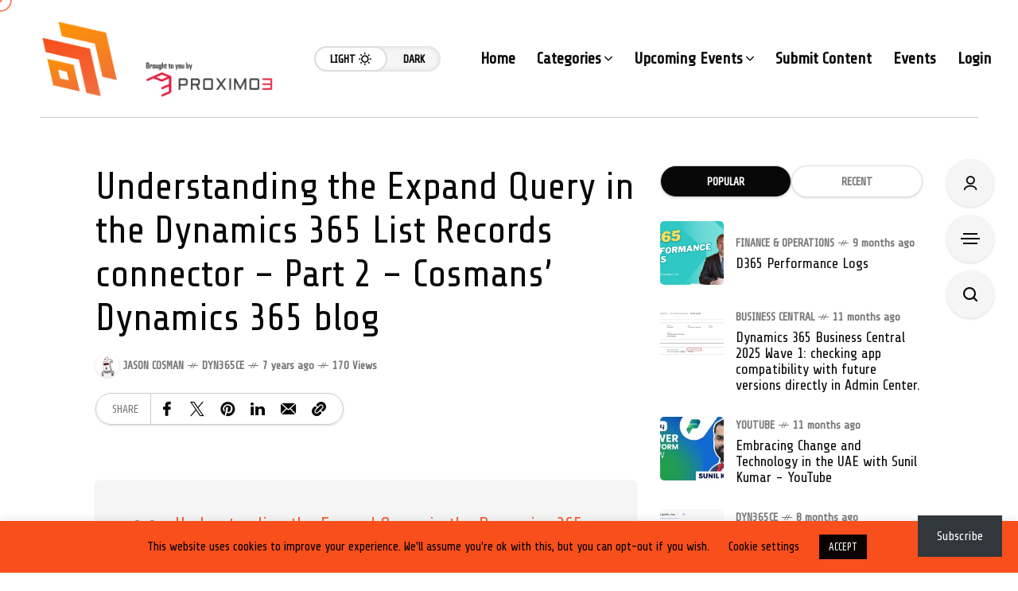

--- FILE ---
content_type: text/html; charset=UTF-8
request_url: https://365community.online/understanding-the-expand-query-in-the-dynamics-365-list-records-connector-part-2-cosmans-dynamics-365-blog
body_size: 25625
content:
<!DOCTYPE html>
<html lang="en-GB">
<head>
	<meta charset="UTF-8">
	<meta name="viewport" content="width=device-width, initial-scale=1">
	<title>Understanding the Expand Query in the Dynamics 365 List Records connector – Part 2 – Cosmans&#8217; Dynamics 365 blog &#8211; 365 Community Online</title>
<meta name='robots' content='max-image-preview:large' />
<!-- Jetpack Site Verification Tags -->
<meta name="google-site-verification" content="w73eKF1MpiQaQqzy61gV5XehCxeOuP34wW9sklutNPU" />
<link rel='dns-prefetch' href='//stats.wp.com' />
<link rel='dns-prefetch' href='//fonts.googleapis.com' />
<link rel='preconnect' href='//i0.wp.com' />
<link rel='preconnect' href='//c0.wp.com' />
<link rel='preconnect' href='https://fonts.gstatic.com' crossorigin />
<link rel="alternate" type="application/rss+xml" title="365 Community Online &raquo; Feed" href="https://365community.online/feed" />
<link rel="alternate" type="application/rss+xml" title="365 Community Online &raquo; Comments Feed" href="https://365community.online/comments/feed" />
<link rel="alternate" type="application/rss+xml" title="365 Community Online &raquo; Understanding the Expand Query in the Dynamics 365 List Records connector – Part 2 – Cosmans&#8217; Dynamics 365 blog Comments Feed" href="https://365community.online/understanding-the-expand-query-in-the-dynamics-365-list-records-connector-part-2-cosmans-dynamics-365-blog/feed" />
<link rel="alternate" title="oEmbed (JSON)" type="application/json+oembed" href="https://365community.online/wp-json/oembed/1.0/embed?url=https%3A%2F%2F365community.online%2Funderstanding-the-expand-query-in-the-dynamics-365-list-records-connector-part-2-cosmans-dynamics-365-blog" />
<link rel="alternate" title="oEmbed (XML)" type="text/xml+oembed" href="https://365community.online/wp-json/oembed/1.0/embed?url=https%3A%2F%2F365community.online%2Funderstanding-the-expand-query-in-the-dynamics-365-list-records-connector-part-2-cosmans-dynamics-365-blog&#038;format=xml" />
<link rel='stylesheet' id='all-css-a4914585ad89eebfb4e070ae13c549ad' href='https://365community.online/wp-content/boost-cache/static/52e6eeab77.min.css' type='text/css' media='all' />
<style id='eo-leaflet.js-inline-css'>
.leaflet-popup-close-button{box-shadow:none!important;}
/*# sourceURL=eo-leaflet.js-inline-css */
</style>
<style id='mow_fn_inline-inline-css'>

		@media(max-width: 600px){
			#wpadminbar{position: fixed;}
		}
	
		:root{
			--hff: Share Tech;
			--bff: Share Tech;
			--quote-ff: Share Tech;
		}
	
		.cursor-inner.cursor-slider.cursor-hover span:after,
		.cursor-inner.cursor-slider.cursor-hover span:before{
			background-color: #F95728;
		}
		.cursor-outer .fn-cursor,.cursor-inner.cursor-slider:not(.cursor-hover) .fn-cursor{
			border-color: rgba(249,87,40,0.7);
		}
		.cursor-inner .fn-cursor,.cursor-inner .fn-left:before,.cursor-inner .fn-left:after,.cursor-inner .fn-right:before,.cursor-inner .fn-right:after{
			background-color: rgba(249,87,40,0.7);
		}
		.cursor-inner.cursor-hover .fn-cursor{
			background-color: rgba(249,87,40,0.1);
		}
		[data-site-skin='dark'] .cursor-inner.cursor-slider.cursor-hover span:after,
		[data-site-skin='dark'] .cursor-inner.cursor-slider.cursor-hover span:before{
			background-color: #F95728;
		}
		[data-site-skin='dark'] .cursor-outer .fn-cursor,
		[data-site-skin='dark'] .cursor-inner.cursor-slider:not(.cursor-hover) .fn-cursor{
			border-color: rgba(249,87,40,0.7);
		}
		[data-site-skin='dark'] .cursor-inner .fn-cursor,
		[data-site-skin='dark'] .cursor-inner .fn-left:before,
		[data-site-skin='dark'] .cursor-inner .fn-left:after,
		[data-site-skin='dark'] .cursor-inner .fn-right:before,
		[data-site-skin='dark'] .cursor-inner .fn-right:after{
			background-color: rgba(249,87,40,0.7);
		}
		[data-site-skin='dark'] .cursor-inner.cursor-hover .fn-cursor{
			background-color: rgba(249,87,40,0.1);
		}
	
		:root{
			--mow-bbc: #FFFFFF;
			--mow-mc1: #F95728;
			--mow-hhc: #F95728;
			--mow-hc: #080808;
			--mow-bc: #777777;
			--mow-ebc: #F5F5F5;
			--mow-aebc: #E5E5E5;
			--mow-border-color: #CCCCCC;
			--mow-contrast-text: #FFFFFF;
		}
		[data-site-skin='dark']:root{
			--mow-bbc: #121212;
			--mow-mc1: #F95728;
			--mow-hhc: #F95728;
			--mow-hc: #CCCCCC;
			--mow-bc: #777777;
			--mow-ebc: #1D1D1D;
			--mow-aebc: #222222;
			--mow-border-color: #333333;
		}
	
		.fn__logo img{
			max-width: 300px;
			max-height: 100px;
		}
		.mow_fn_mobnav .fn__logo img{
			max-width: 220px;
			max-height: 100px;
		}
	
		.mow_fn_header .mow_fn_main_nav > li > a{
			height: 147px;
			line-height: 147px;
		}
		.mow_fn_mlogo_header .mow_fn_main_nav > li > a{
			height: 23px;
			line-height: 23px;
		}
	
		.wp-block-page-list li,
		#recentcomments li,
		.wp-block-latest-comments li,
		.wp-block-latest-posts__list li,
		.wp-block-archives-list li,
		.wp-block-categories-list li,
		.widget_rss li,
		.widget_recent_entries li,
		.widget_meta li,
		.widget_pages li,
		.widget_categories li,
		.widget_archive li,
			.wid-title .text{
				font-weight: 400;
			}
			h1,h2,h3,h4,h5,h6{
				font-weight: 400 !important;
			}
		
		.blog__item .desc p{
			overflow: hidden;
		   	text-overflow: ellipsis;
		   	display: -webkit-box;
		   	-webkit-line-clamp: 3;
		   	-webkit-box-orient: vertical;
		}
	
		.mow_fn_mlogo_header[data-layout='overlay_bg'] .header_nav_wrap{
			background-color: #080808;
		}
		.mow_fn_mlogo_header[data-layout='overlay_bg'] .mow_fn_main_nav > li > a{
			color: #FFFFFF;
		}
	
		.mow_fn_mobnav{
			background-color: #000000;
		}
		.mow_fn_mobnav .mob_top{
			border-bottom-color: #F95728;
		}
		.mow_fn_mobnav .mobile_menu a{
			color: #FFFFFF;
		}
	
		.fn__rating_count .number{
			background-color: #F6861A;
			color: #000000;
		}
	
		.fn__meta .sticky_label span{background-color: #FC9208;}
	
			.mow_fn_megasub_posts_left .cat_filter a,
			.mow_fn_megasub_posts_top .cat_filter a,
			.fn__classic_sub .mow_fn_submenu a{font-family: Share Tech; }
		
		h1{font-size: 45px;}
		h2{font-size: 36px;}
		h3{font-size: 30px;}
		h4{font-size: 24px;}
		h5{font-size: 20px;}
		h6{font-size: 16px;}
	
		.page-template-page-redirect .mow_fn_fixed_social_list,
		.page-template-page-redirect .mow_fn_fixed_right_bar,
		.page-template-page-redirect .mow_fn_fixed_posts,
		.page-template-page-redirect .mow_fn_fixed_totop,
		.page-template-page-redirect .mow_fn_mobnav,
		.page-template-page-redirect #mow_fn_footer,
		.page-template-page-redirect #mow_fn_header{display: none;}
	
/*# sourceURL=mow_fn_inline-inline-css */
</style>
<style id='wp-img-auto-sizes-contain-inline-css'>
img:is([sizes=auto i],[sizes^="auto," i]){contain-intrinsic-size:3000px 1500px}
/*# sourceURL=wp-img-auto-sizes-contain-inline-css */
</style>
<style id='wp-emoji-styles-inline-css'>

	img.wp-smiley, img.emoji {
		display: inline !important;
		border: none !important;
		box-shadow: none !important;
		height: 1em !important;
		width: 1em !important;
		margin: 0 0.07em !important;
		vertical-align: -0.1em !important;
		background: none !important;
		padding: 0 !important;
	}
/*# sourceURL=wp-emoji-styles-inline-css */
</style>
<style id='classic-theme-styles-inline-css'>
/*! This file is auto-generated */
.wp-block-button__link{color:#fff;background-color:#32373c;border-radius:9999px;box-shadow:none;text-decoration:none;padding:calc(.667em + 2px) calc(1.333em + 2px);font-size:1.125em}.wp-block-file__button{background:#32373c;color:#fff;text-decoration:none}
/*# sourceURL=/wp-includes/css/classic-themes.min.css */
</style>
<style id='jetpack-sharing-buttons-style-inline-css'>
.jetpack-sharing-buttons__services-list{display:flex;flex-direction:row;flex-wrap:wrap;gap:0;list-style-type:none;margin:5px;padding:0}.jetpack-sharing-buttons__services-list.has-small-icon-size{font-size:12px}.jetpack-sharing-buttons__services-list.has-normal-icon-size{font-size:16px}.jetpack-sharing-buttons__services-list.has-large-icon-size{font-size:24px}.jetpack-sharing-buttons__services-list.has-huge-icon-size{font-size:36px}@media print{.jetpack-sharing-buttons__services-list{display:none!important}}.editor-styles-wrapper .wp-block-jetpack-sharing-buttons{gap:0;padding-inline-start:0}ul.jetpack-sharing-buttons__services-list.has-background{padding:1.25em 2.375em}
/*# sourceURL=https://365community.online/wp-content/plugins/jetpack/_inc/blocks/sharing-buttons/view.css */
</style>
<style id='global-styles-inline-css'>
:root{--wp--preset--aspect-ratio--square: 1;--wp--preset--aspect-ratio--4-3: 4/3;--wp--preset--aspect-ratio--3-4: 3/4;--wp--preset--aspect-ratio--3-2: 3/2;--wp--preset--aspect-ratio--2-3: 2/3;--wp--preset--aspect-ratio--16-9: 16/9;--wp--preset--aspect-ratio--9-16: 9/16;--wp--preset--color--black: #000000;--wp--preset--color--cyan-bluish-gray: #abb8c3;--wp--preset--color--white: #ffffff;--wp--preset--color--pale-pink: #f78da7;--wp--preset--color--vivid-red: #cf2e2e;--wp--preset--color--luminous-vivid-orange: #ff6900;--wp--preset--color--luminous-vivid-amber: #fcb900;--wp--preset--color--light-green-cyan: #7bdcb5;--wp--preset--color--vivid-green-cyan: #00d084;--wp--preset--color--pale-cyan-blue: #8ed1fc;--wp--preset--color--vivid-cyan-blue: #0693e3;--wp--preset--color--vivid-purple: #9b51e0;--wp--preset--gradient--vivid-cyan-blue-to-vivid-purple: linear-gradient(135deg,rgb(6,147,227) 0%,rgb(155,81,224) 100%);--wp--preset--gradient--light-green-cyan-to-vivid-green-cyan: linear-gradient(135deg,rgb(122,220,180) 0%,rgb(0,208,130) 100%);--wp--preset--gradient--luminous-vivid-amber-to-luminous-vivid-orange: linear-gradient(135deg,rgb(252,185,0) 0%,rgb(255,105,0) 100%);--wp--preset--gradient--luminous-vivid-orange-to-vivid-red: linear-gradient(135deg,rgb(255,105,0) 0%,rgb(207,46,46) 100%);--wp--preset--gradient--very-light-gray-to-cyan-bluish-gray: linear-gradient(135deg,rgb(238,238,238) 0%,rgb(169,184,195) 100%);--wp--preset--gradient--cool-to-warm-spectrum: linear-gradient(135deg,rgb(74,234,220) 0%,rgb(151,120,209) 20%,rgb(207,42,186) 40%,rgb(238,44,130) 60%,rgb(251,105,98) 80%,rgb(254,248,76) 100%);--wp--preset--gradient--blush-light-purple: linear-gradient(135deg,rgb(255,206,236) 0%,rgb(152,150,240) 100%);--wp--preset--gradient--blush-bordeaux: linear-gradient(135deg,rgb(254,205,165) 0%,rgb(254,45,45) 50%,rgb(107,0,62) 100%);--wp--preset--gradient--luminous-dusk: linear-gradient(135deg,rgb(255,203,112) 0%,rgb(199,81,192) 50%,rgb(65,88,208) 100%);--wp--preset--gradient--pale-ocean: linear-gradient(135deg,rgb(255,245,203) 0%,rgb(182,227,212) 50%,rgb(51,167,181) 100%);--wp--preset--gradient--electric-grass: linear-gradient(135deg,rgb(202,248,128) 0%,rgb(113,206,126) 100%);--wp--preset--gradient--midnight: linear-gradient(135deg,rgb(2,3,129) 0%,rgb(40,116,252) 100%);--wp--preset--font-size--small: 13px;--wp--preset--font-size--medium: 20px;--wp--preset--font-size--large: 36px;--wp--preset--font-size--x-large: 42px;--wp--preset--spacing--20: 0.44rem;--wp--preset--spacing--30: 0.67rem;--wp--preset--spacing--40: 1rem;--wp--preset--spacing--50: 1.5rem;--wp--preset--spacing--60: 2.25rem;--wp--preset--spacing--70: 3.38rem;--wp--preset--spacing--80: 5.06rem;--wp--preset--shadow--natural: 6px 6px 9px rgba(0, 0, 0, 0.2);--wp--preset--shadow--deep: 12px 12px 50px rgba(0, 0, 0, 0.4);--wp--preset--shadow--sharp: 6px 6px 0px rgba(0, 0, 0, 0.2);--wp--preset--shadow--outlined: 6px 6px 0px -3px rgb(255, 255, 255), 6px 6px rgb(0, 0, 0);--wp--preset--shadow--crisp: 6px 6px 0px rgb(0, 0, 0);}:where(.is-layout-flex){gap: 0.5em;}:where(.is-layout-grid){gap: 0.5em;}body .is-layout-flex{display: flex;}.is-layout-flex{flex-wrap: wrap;align-items: center;}.is-layout-flex > :is(*, div){margin: 0;}body .is-layout-grid{display: grid;}.is-layout-grid > :is(*, div){margin: 0;}:where(.wp-block-columns.is-layout-flex){gap: 2em;}:where(.wp-block-columns.is-layout-grid){gap: 2em;}:where(.wp-block-post-template.is-layout-flex){gap: 1.25em;}:where(.wp-block-post-template.is-layout-grid){gap: 1.25em;}.has-black-color{color: var(--wp--preset--color--black) !important;}.has-cyan-bluish-gray-color{color: var(--wp--preset--color--cyan-bluish-gray) !important;}.has-white-color{color: var(--wp--preset--color--white) !important;}.has-pale-pink-color{color: var(--wp--preset--color--pale-pink) !important;}.has-vivid-red-color{color: var(--wp--preset--color--vivid-red) !important;}.has-luminous-vivid-orange-color{color: var(--wp--preset--color--luminous-vivid-orange) !important;}.has-luminous-vivid-amber-color{color: var(--wp--preset--color--luminous-vivid-amber) !important;}.has-light-green-cyan-color{color: var(--wp--preset--color--light-green-cyan) !important;}.has-vivid-green-cyan-color{color: var(--wp--preset--color--vivid-green-cyan) !important;}.has-pale-cyan-blue-color{color: var(--wp--preset--color--pale-cyan-blue) !important;}.has-vivid-cyan-blue-color{color: var(--wp--preset--color--vivid-cyan-blue) !important;}.has-vivid-purple-color{color: var(--wp--preset--color--vivid-purple) !important;}.has-black-background-color{background-color: var(--wp--preset--color--black) !important;}.has-cyan-bluish-gray-background-color{background-color: var(--wp--preset--color--cyan-bluish-gray) !important;}.has-white-background-color{background-color: var(--wp--preset--color--white) !important;}.has-pale-pink-background-color{background-color: var(--wp--preset--color--pale-pink) !important;}.has-vivid-red-background-color{background-color: var(--wp--preset--color--vivid-red) !important;}.has-luminous-vivid-orange-background-color{background-color: var(--wp--preset--color--luminous-vivid-orange) !important;}.has-luminous-vivid-amber-background-color{background-color: var(--wp--preset--color--luminous-vivid-amber) !important;}.has-light-green-cyan-background-color{background-color: var(--wp--preset--color--light-green-cyan) !important;}.has-vivid-green-cyan-background-color{background-color: var(--wp--preset--color--vivid-green-cyan) !important;}.has-pale-cyan-blue-background-color{background-color: var(--wp--preset--color--pale-cyan-blue) !important;}.has-vivid-cyan-blue-background-color{background-color: var(--wp--preset--color--vivid-cyan-blue) !important;}.has-vivid-purple-background-color{background-color: var(--wp--preset--color--vivid-purple) !important;}.has-black-border-color{border-color: var(--wp--preset--color--black) !important;}.has-cyan-bluish-gray-border-color{border-color: var(--wp--preset--color--cyan-bluish-gray) !important;}.has-white-border-color{border-color: var(--wp--preset--color--white) !important;}.has-pale-pink-border-color{border-color: var(--wp--preset--color--pale-pink) !important;}.has-vivid-red-border-color{border-color: var(--wp--preset--color--vivid-red) !important;}.has-luminous-vivid-orange-border-color{border-color: var(--wp--preset--color--luminous-vivid-orange) !important;}.has-luminous-vivid-amber-border-color{border-color: var(--wp--preset--color--luminous-vivid-amber) !important;}.has-light-green-cyan-border-color{border-color: var(--wp--preset--color--light-green-cyan) !important;}.has-vivid-green-cyan-border-color{border-color: var(--wp--preset--color--vivid-green-cyan) !important;}.has-pale-cyan-blue-border-color{border-color: var(--wp--preset--color--pale-cyan-blue) !important;}.has-vivid-cyan-blue-border-color{border-color: var(--wp--preset--color--vivid-cyan-blue) !important;}.has-vivid-purple-border-color{border-color: var(--wp--preset--color--vivid-purple) !important;}.has-vivid-cyan-blue-to-vivid-purple-gradient-background{background: var(--wp--preset--gradient--vivid-cyan-blue-to-vivid-purple) !important;}.has-light-green-cyan-to-vivid-green-cyan-gradient-background{background: var(--wp--preset--gradient--light-green-cyan-to-vivid-green-cyan) !important;}.has-luminous-vivid-amber-to-luminous-vivid-orange-gradient-background{background: var(--wp--preset--gradient--luminous-vivid-amber-to-luminous-vivid-orange) !important;}.has-luminous-vivid-orange-to-vivid-red-gradient-background{background: var(--wp--preset--gradient--luminous-vivid-orange-to-vivid-red) !important;}.has-very-light-gray-to-cyan-bluish-gray-gradient-background{background: var(--wp--preset--gradient--very-light-gray-to-cyan-bluish-gray) !important;}.has-cool-to-warm-spectrum-gradient-background{background: var(--wp--preset--gradient--cool-to-warm-spectrum) !important;}.has-blush-light-purple-gradient-background{background: var(--wp--preset--gradient--blush-light-purple) !important;}.has-blush-bordeaux-gradient-background{background: var(--wp--preset--gradient--blush-bordeaux) !important;}.has-luminous-dusk-gradient-background{background: var(--wp--preset--gradient--luminous-dusk) !important;}.has-pale-ocean-gradient-background{background: var(--wp--preset--gradient--pale-ocean) !important;}.has-electric-grass-gradient-background{background: var(--wp--preset--gradient--electric-grass) !important;}.has-midnight-gradient-background{background: var(--wp--preset--gradient--midnight) !important;}.has-small-font-size{font-size: var(--wp--preset--font-size--small) !important;}.has-medium-font-size{font-size: var(--wp--preset--font-size--medium) !important;}.has-large-font-size{font-size: var(--wp--preset--font-size--large) !important;}.has-x-large-font-size{font-size: var(--wp--preset--font-size--x-large) !important;}
:where(.wp-block-post-template.is-layout-flex){gap: 1.25em;}:where(.wp-block-post-template.is-layout-grid){gap: 1.25em;}
:where(.wp-block-term-template.is-layout-flex){gap: 1.25em;}:where(.wp-block-term-template.is-layout-grid){gap: 1.25em;}
:where(.wp-block-columns.is-layout-flex){gap: 2em;}:where(.wp-block-columns.is-layout-grid){gap: 2em;}
:root :where(.wp-block-pullquote){font-size: 1.5em;line-height: 1.6;}
/*# sourceURL=global-styles-inline-css */
</style>
<link rel='stylesheet' id='mow_fn_googlefonts-css' href='https://fonts.googleapis.com/css?family=Share+Tech%3A400%2C400italic%2C500%2C500italic%2C600%2C600italic%2C700%2C700italic%2C800%2C800italic%2C900%2C900italic%7CShare+Tech%3A400%2C400italic%2C500%2C500italic%2C600%2C600italic%2C700%2C700italic%2C800%2C800italic%2C900%2C900italic%7CShare+Tech%3A400%2C400italic%2C500%2C500italic%2C600%2C600italic%2C700%2C700italic%2C800%2C800italic%2C900%2C900italic%7CShare+Tech%3A400%2C400italic%2C500%2C500italic%2C600%2C600italic%2C700%2C700italic%2C800%2C800italic%2C900%2C900italic&#038;display=swap&#038;subset=latin%2Ccyrillic%2Cgreek%2Cvietnamese&#038;ver=6.9' media='all' />
<link rel="preload" as="style" href="https://fonts.googleapis.com/css?family=Share%20Tech:400&#038;subset=latin&#038;display=swap&#038;ver=1764936966" /><link rel="stylesheet" href="https://fonts.googleapis.com/css?family=Share%20Tech:400&#038;subset=latin&#038;display=swap&#038;ver=1764936966" media="print" onload="this.media='all'"><noscript><link rel="stylesheet" href="https://fonts.googleapis.com/css?family=Share%20Tech:400&#038;subset=latin&#038;display=swap&#038;ver=1764936966" /></noscript><script type='text/template' id='tmpl-eo-booking-form-gateway-paypal'><div id="eo-booking-form-gateway-paypal-errors" class="eo-booking-form-field-errors" role="alert"></div>

<button class="eo-booking-form-paynow" id="eo-booking-form-paynow-paypal">
    Pay with PayPal</button>
<span class="eo-booking-form-waiting"></span></script>
<script type='text/template' id='tmpl-eo-booking-form-gateway-offline'><div class="eo-booking-form-offline-instructions">
    </div>

<div id="eo-booking-form-gateway-offline-errors" class="eo-booking-form-field-errors" role="alert"></div>

<button class="eo-booking-form-paynow" id="eo-booking-form-paynow-offline">
    Pay offline</button>
<span class="eo-booking-form-waiting"></span></script>
<script type="text/javascript" src="https://365community.online/wp-includes/js/tinymce/tinymce.min.js?ver=49110-20250317" id="wp-tinymce-root-js"></script>
<script type="text/javascript" src="https://365community.online/wp-includes/js/tinymce/plugins/compat3x/plugin.min.js?ver=49110-20250317" id="wp-tinymce-js"></script>
<script type="text/javascript" src="https://365community.online/wp-includes/js/jquery/jquery.min.js?ver=3.7.1" id="jquery-core-js"></script>
<script type="text/javascript" src="https://365community.online/wp-includes/js/jquery/jquery-migrate.min.js?ver=3.4.1" id="jquery-migrate-js"></script>
<script type="text/javascript" id="cookie-law-info-js-extra">
/* <![CDATA[ */
var Cli_Data = {"nn_cookie_ids":[],"cookielist":[],"non_necessary_cookies":[],"ccpaEnabled":"","ccpaRegionBased":"","ccpaBarEnabled":"","strictlyEnabled":["necessary","obligatoire"],"ccpaType":"gdpr","js_blocking":"","custom_integration":"","triggerDomRefresh":"","secure_cookies":""};
var cli_cookiebar_settings = {"animate_speed_hide":"500","animate_speed_show":"500","background":"#f84f1c","border":"#b1a6a6c2","border_on":"","button_1_button_colour":"#0a0300","button_1_button_hover":"#080200","button_1_link_colour":"#fff","button_1_as_button":"1","button_1_new_win":"","button_2_button_colour":"#333","button_2_button_hover":"#292929","button_2_link_colour":"#444","button_2_as_button":"","button_2_hidebar":"","button_3_button_colour":"#000","button_3_button_hover":"#000000","button_3_link_colour":"#fff","button_3_as_button":"1","button_3_new_win":"","button_4_button_colour":"#000","button_4_button_hover":"#000000","button_4_link_colour":"#0a0000","button_4_as_button":"","button_7_button_colour":"#f84f1c","button_7_button_hover":"#c63f16","button_7_link_colour":"#fff","button_7_as_button":"1","button_7_new_win":"","font_family":"inherit","header_fix":"","notify_animate_hide":"1","notify_animate_show":"","notify_div_id":"#cookie-law-info-bar","notify_position_horizontal":"right","notify_position_vertical":"bottom","scroll_close":"1","scroll_close_reload":"","accept_close_reload":"","reject_close_reload":"","showagain_tab":"1","showagain_background":"#fff","showagain_border":"#000","showagain_div_id":"#cookie-law-info-again","showagain_x_position":"100px","text":"#000","show_once_yn":"1","show_once":"10000","logging_on":"","as_popup":"","popup_overlay":"1","bar_heading_text":"","cookie_bar_as":"banner","popup_showagain_position":"bottom-right","widget_position":"left"};
var log_object = {"ajax_url":"https://365community.online/wp-admin/admin-ajax.php"};
//# sourceURL=cookie-law-info-js-extra
/* ]]> */
</script>
<script type="text/javascript" src="https://365community.online/wp-content/plugins/cookie-law-info/legacy/public/js/cookie-law-info-public.js?ver=3.3.9.1" id="cookie-law-info-js"></script>
<script type="text/javascript" src="https://365community.online/wp-content/plugins/wp-automatic/js/main-front.js?ver=1.0.1" id="wp_automatic_gallery-js"></script>
<script type="text/javascript" src="https://365community.online/wp-content/themes/mow/framework/js/head-script.min.js?ver=v104.14" id="head-script-js"></script>
<link rel="https://api.w.org/" href="https://365community.online/wp-json/" /><link rel="alternate" title="JSON" type="application/json" href="https://365community.online/wp-json/wp/v2/posts/4849" /><link rel="EditURI" type="application/rsd+xml" title="RSD" href="https://365community.online/xmlrpc.php?rsd" />
<meta name="generator" content="WordPress 6.9" />
<link rel='shortlink' href='https://365community.online/?p=4849' />
<meta name="generator" content="Redux 4.5.10" />			<link rel="canonical" href="https://365community.online/understanding-the-expand-query-in-the-dynamics-365-list-records-connector-part-2-cosmans-dynamics-365-blog">
	
	<!-- Open Graph -->
	<meta property="og:title" content="Understanding the Expand Query in the Dynamics 365 List Records connector – Part 2 – Cosmans&#8217; Dynamics 365 blog">
	<meta property="og:type" content="article">
	<meta property="og:url" content="https://365community.online/understanding-the-expand-query-in-the-dynamics-365-list-records-connector-part-2-cosmans-dynamics-365-blog">
	<meta property="og:site_name" content="365 Community Online">
	<meta property="og:description" content="">
	<meta property="og:locale" content="en_GB">

			<meta property="article:published_time" content="2018-06-27T12:52:48+01:00">
		<meta property="article:modified_time" content="2018-06-27T12:52:48+01:00">
		<meta property="article:author" content="https://365community.online/author">
	
			<meta property="og:image" content="https://365community.online/wp-content/uploads/2025/12/365CommOnl-By-Proximo-3-Light-scaled.png">
		<meta property="og:image:width" content="2560">
		<meta property="og:image:height" content="869">
		<meta property="og:image:alt" content="Understanding the Expand Query in the Dynamics 365 List Records connector – Part 2 – Cosmans&#8217; Dynamics 365 blog">
	
	<!-- Twitter Card -->
	<meta name="twitter:card" content="summary_large_image">
	<meta name="twitter:title" content="Understanding the Expand Query in the Dynamics 365 List Records connector – Part 2 – Cosmans&#8217; Dynamics 365 blog">
	<meta name="twitter:description" content="">
	<meta name="twitter:url" content="https://365community.online/understanding-the-expand-query-in-the-dynamics-365-list-records-connector-part-2-cosmans-dynamics-365-blog">
			<meta name="twitter:image" content="https://365community.online/wp-content/uploads/2025/12/365CommOnl-By-Proximo-3-Light-scaled.png">
				<style>img#wpstats{display:none}</style>
		<meta name="description" content=""><link rel="prev" href="https://365community.online/understanding-the-expand-query-in-the-dynamics-365-list-records-connector-part-2" />
<link rel="next" href="https://365community.online/its-time-to-kill-the-reply-all-button-readyxrm" />
<meta name="generator" content="Elementor 3.34.2; features: additional_custom_breakpoints; settings: css_print_method-external, google_font-enabled, font_display-auto">
			<style>
				.e-con.e-parent:nth-of-type(n+4):not(.e-lazyloaded):not(.e-no-lazyload),
				.e-con.e-parent:nth-of-type(n+4):not(.e-lazyloaded):not(.e-no-lazyload) * {
					background-image: none !important;
				}
				@media screen and (max-height: 1024px) {
					.e-con.e-parent:nth-of-type(n+3):not(.e-lazyloaded):not(.e-no-lazyload),
					.e-con.e-parent:nth-of-type(n+3):not(.e-lazyloaded):not(.e-no-lazyload) * {
						background-image: none !important;
					}
				}
				@media screen and (max-height: 640px) {
					.e-con.e-parent:nth-of-type(n+2):not(.e-lazyloaded):not(.e-no-lazyload),
					.e-con.e-parent:nth-of-type(n+2):not(.e-lazyloaded):not(.e-no-lazyload) * {
						background-image: none !important;
					}
				}
			</style>
			<link rel="preload" href="https://fonts.googleapis.com/css?family=Share+Tech:400,400italic,500,500italic,600,600italic,700,700italic,800,800italic,900,900italic|Share+Tech:400,400italic,500,500italic,600,600italic,700,700italic,800,800italic,900,900italic|Share+Tech:400,400italic,500,500italic,600,600italic,700,700italic,800,800italic,900,900italic|Share+Tech:400,400italic,500,500italic,600,600italic,700,700italic,800,800italic,900,900italic&#038;display=swap&#038;subset=latin,cyrillic,greek,vietnamese" as="style" onload="this.onload=null;this.rel='stylesheet'"><noscript><link rel="stylesheet" href="https://fonts.googleapis.com/css?family=Share+Tech:400,400italic,500,500italic,600,600italic,700,700italic,800,800italic,900,900italic|Share+Tech:400,400italic,500,500italic,600,600italic,700,700italic,800,800italic,900,900italic|Share+Tech:400,400italic,500,500italic,600,600italic,700,700italic,800,800italic,900,900italic|Share+Tech:400,400italic,500,500italic,600,600italic,700,700italic,800,800italic,900,900italic&#038;display=swap&#038;subset=latin,cyrillic,greek,vietnamese"></noscript>
<!-- Jetpack Open Graph Tags -->
<meta property="og:type" content="article" />
<meta property="og:title" content="Understanding the Expand Query in the Dynamics 365 List Records connector – Part 2 – Cosmans&#8217; Dynamics 365 blog" />
<meta property="og:url" content="https://365community.online/understanding-the-expand-query-in-the-dynamics-365-list-records-connector-part-2-cosmans-dynamics-365-blog" />
<meta property="og:description" content="Visit the post for more." />
<meta property="article:published_time" content="2018-06-27T11:52:48+00:00" />
<meta property="article:modified_time" content="2018-06-27T11:52:48+00:00" />
<meta property="og:site_name" content="365 Community Online" />
<meta property="og:image" content="https://i0.wp.com/365community.online/wp-content/uploads/2025/01/android-chrome-512x512-1.png?fit=512%2C512&#038;ssl=1" />
<meta property="og:image:width" content="512" />
<meta property="og:image:height" content="512" />
<meta property="og:image:alt" content="" />
<meta property="og:locale" content="en_GB" />
<meta name="twitter:text:title" content="Understanding the Expand Query in the Dynamics 365 List Records connector – Part 2 – Cosmans&#8217; Dynamics 365 blog" />
<meta name="twitter:image" content="https://i0.wp.com/365community.online/wp-content/uploads/2025/01/android-chrome-512x512-1.png?fit=240%2C240&amp;ssl=1" />
<meta name="twitter:card" content="summary" />
<meta name="twitter:description" content="Visit the post for more." />

<!-- End Jetpack Open Graph Tags -->
<link rel="icon" href="https://i0.wp.com/365community.online/wp-content/uploads/2025/01/android-chrome-512x512-1.png?fit=32%2C32&#038;ssl=1" sizes="32x32" />
<link rel="icon" href="https://i0.wp.com/365community.online/wp-content/uploads/2025/01/android-chrome-512x512-1.png?fit=192%2C192&#038;ssl=1" sizes="192x192" />
<link rel="apple-touch-icon" href="https://i0.wp.com/365community.online/wp-content/uploads/2025/01/android-chrome-512x512-1.png?fit=180%2C180&#038;ssl=1" />
<meta name="msapplication-TileImage" content="https://i0.wp.com/365community.online/wp-content/uploads/2025/01/android-chrome-512x512-1.png?fit=270%2C270&#038;ssl=1" />
<style id="mow_fn_option-dynamic-css" title="dynamic-css" class="redux-options-output">body{font-family:"Share Tech";font-weight:400;font-style:normal;font-size:18px;}.mow_fn_main_nav > li > a{font-family:"Share Tech";font-style:normal;font-size:20px;}input{font-family:"Share Tech";font-weight:400;font-style:normal;font-size:16px;}blockquote{font-family:"Share Tech";font-weight:400;font-style:normal;font-size:24px;}h1,h2,h3,h4,h5,h6{font-family:"Share Tech";font-weight:400;font-style:normal;}</style>	<script>
					if (!localStorage.mow_skin) { localStorage.mow_skin = "dark";}
				document.documentElement.setAttribute("data-site-skin", localStorage.mow_skin);
	</script>
</head>
<body class="wp-singular post-template-default single single-post postid-4849 single-format-standard wp-theme-mow jps-theme-mow mobile_sticky sidebar_sticky_disable ltr mow_ltr mow-core-ready mow_podcast_active elementor-default elementor-kit-33721">
	
	
	
	<!-- HTML starts here -->
	<div class="mow-fn-wrapper">


		<!-- Desktop Navigation -->
		


<div class="mow_fn_site_overlay"></div>

<!-- Header -->
<header id="mow_fn_header" data-header-width="full">
	
		<div class="mow_fn_header">
		<div class="header_in">
			<div class="ht_left">
				<div class="ht_left_item fn__logo">
					<a href="https://365community.online/"><img loading="lazy" decoding="async" width="2560" height="869" class="dark_logo" src="https://365community.online/wp-content/uploads/2025/12/365CommOnl-By-Proximo-3-Light-scaled.png" alt="logo"><img loading="lazy" decoding="async" width="2560" height="869" class="light_logo" src="https://365community.online/wp-content/uploads/2025/12/365CommOnl-By-Proximo-3-Dark-scaled.png" alt="logo"></a>				</div>
				<div class="ht_left_item fn__skin">
							<a href="#" class="light"><span class="text">Light</span><i class="fn__isvg fn__isvg-svg__sun "></i></a>
							<a href="#" class="dark"><span class="text">Dark</span><i class="fn__isvg fn__isvg-svg__moon "></i></a>
						</div>			</div>
			<div class="ht_right">
				<div class="ht_right_item ht_right_item_nav">
										<div class="mow_fn_nav nav__ready">
						<div class="menu">
							<div class="menu-main-container"><ul id="menu-main" class="mow_fn_main_nav"><li id="menu-item-16382" class="menu-item menu-item-type-custom menu-item-object-custom menu-item-home menu-item-16382"><a href="https://365community.online/"><span>Home<i class="fn__isvg fn__isvg-svg__arrow_4 "></i></span></a></li>
<li id="menu-item-84862" class="menu-item menu-item-type-custom menu-item-object-custom menu-item-has-children menu-item-84862"><a href="#"><span>Categories<i class="fn__isvg fn__isvg-svg__arrow_4 "></i></span></a><div class="fn__classic_sub"><ul class="mow_fn_submenu">	<li id="menu-item-68834" class="menu-item menu-item-type-taxonomy menu-item-object-category menu-item-has-children menu-item-68834"><a href="https://365community.online/category/azure"><span>Azure<i class="fn__isvg fn__isvg-svg__arrow_4 "></i></span></a><ul class="mow_fn_grandchild-menu">		<li id="menu-item-68835" class="menu-item menu-item-type-taxonomy menu-item-object-category menu-item-68835"><a href="https://365community.online/category/azure/azuredata"><span>Azure Data<i class="fn__isvg fn__isvg-svg__arrow_4 "></i></span></a></li>
		<li id="menu-item-68836" class="menu-item menu-item-type-taxonomy menu-item-object-category menu-item-68836"><a href="https://365community.online/category/azure/azuredevops"><span>Dev Ops<i class="fn__isvg fn__isvg-svg__arrow_4 "></i></span></a></li>
</ul></li>
	<li id="menu-item-84956" class="menu-item menu-item-type-taxonomy menu-item-object-category menu-item-84956"><a href="https://365community.online/category/copilot"><span>Copilot<i class="fn__isvg fn__isvg-svg__arrow_4 "></i></span></a></li>
	<li id="menu-item-68837" class="menu-item menu-item-type-taxonomy menu-item-object-category current-post-ancestor menu-item-has-children menu-item-68837"><a href="https://365community.online/category/dynamics365"><span>Dynamics<i class="fn__isvg fn__isvg-svg__arrow_4 "></i></span></a><ul class="mow_fn_grandchild-menu">		<li id="menu-item-68838" class="menu-item menu-item-type-taxonomy menu-item-object-category menu-item-68838"><a href="https://365community.online/category/dynamics365/dyn365bc"><span>Business Central<i class="fn__isvg fn__isvg-svg__arrow_4 "></i></span></a></li>
		<li id="menu-item-84955" class="menu-item menu-item-type-taxonomy menu-item-object-category menu-item-84955"><a href="https://365community.online/category/dynamics365/customerinsights"><span>Customer Insights<i class="fn__isvg fn__isvg-svg__arrow_4 "></i></span></a></li>
		<li id="menu-item-90485" class="menu-item menu-item-type-taxonomy menu-item-object-category current-post-ancestor current-menu-parent current-post-parent menu-item-90485"><a href="https://365community.online/category/dynamics365/dyn365ce"><span>Dyn365CE<i class="fn__isvg fn__isvg-svg__arrow_4 "></i></span></a></li>
		<li id="menu-item-68842" class="menu-item menu-item-type-taxonomy menu-item-object-category menu-item-68842"><a href="https://365community.online/category/dynamics365/dyn365fo"><span>Finance &amp; Operations<i class="fn__isvg fn__isvg-svg__arrow_4 "></i></span></a></li>
</ul></li>
	<li id="menu-item-68843" class="menu-item menu-item-type-taxonomy menu-item-object-category menu-item-has-children menu-item-68843"><a href="https://365community.online/category/microsoft365"><span>Microsoft 365<i class="fn__isvg fn__isvg-svg__arrow_4 "></i></span></a><ul class="mow_fn_grandchild-menu">		<li id="menu-item-90482" class="menu-item menu-item-type-taxonomy menu-item-object-category menu-item-90482"><a href="https://365community.online/category/microsoft365/m365-apps"><span>M365 apps<i class="fn__isvg fn__isvg-svg__arrow_4 "></i></span></a></li>
		<li id="menu-item-90483" class="menu-item menu-item-type-taxonomy menu-item-object-category menu-item-90483"><a href="https://365community.online/category/microsoft365/modernwork"><span>Modern Work<i class="fn__isvg fn__isvg-svg__arrow_4 "></i></span></a></li>
		<li id="menu-item-68844" class="menu-item menu-item-type-taxonomy menu-item-object-category menu-item-68844"><a href="https://365community.online/category/microsoft365/sharepoint"><span>Sharepoint<i class="fn__isvg fn__isvg-svg__arrow_4 "></i></span></a></li>
		<li id="menu-item-90484" class="menu-item menu-item-type-taxonomy menu-item-object-category menu-item-90484"><a href="https://365community.online/category/microsoft365/purview"><span>Purview<i class="fn__isvg fn__isvg-svg__arrow_4 "></i></span></a></li>
		<li id="menu-item-68846" class="menu-item menu-item-type-taxonomy menu-item-object-category menu-item-68846"><a href="https://365community.online/category/microsoft365/teams"><span>Teams<i class="fn__isvg fn__isvg-svg__arrow_4 "></i></span></a></li>
</ul></li>
	<li id="menu-item-68849" class="menu-item menu-item-type-taxonomy menu-item-object-category menu-item-has-children menu-item-68849"><a href="https://365community.online/category/powerplatform"><span>Power Platform<i class="fn__isvg fn__isvg-svg__arrow_4 "></i></span></a><ul class="mow_fn_grandchild-menu">		<li id="menu-item-68850" class="menu-item menu-item-type-taxonomy menu-item-object-category menu-item-68850"><a href="https://365community.online/category/powerplatform/dataverse"><span>Dataverse<i class="fn__isvg fn__isvg-svg__arrow_4 "></i></span></a></li>
		<li id="menu-item-68851" class="menu-item menu-item-type-taxonomy menu-item-object-category menu-item-68851"><a href="https://365community.online/category/powerplatform/powerapps"><span>Power Apps<i class="fn__isvg fn__isvg-svg__arrow_4 "></i></span></a></li>
		<li id="menu-item-68852" class="menu-item menu-item-type-taxonomy menu-item-object-category menu-item-68852"><a href="https://365community.online/category/powerplatform/powerautomate"><span>Power Automate<i class="fn__isvg fn__isvg-svg__arrow_4 "></i></span></a></li>
		<li id="menu-item-68853" class="menu-item menu-item-type-taxonomy menu-item-object-category menu-item-68853"><a href="https://365community.online/category/powerplatform/power-bi"><span>Power Bi<i class="fn__isvg fn__isvg-svg__arrow_4 "></i></span></a></li>
		<li id="menu-item-68854" class="menu-item menu-item-type-taxonomy menu-item-object-category menu-item-68854"><a href="https://365community.online/category/powerplatform/power-pages"><span>Power Pages<i class="fn__isvg fn__isvg-svg__arrow_4 "></i></span></a></li>
</ul></li>
	<li id="menu-item-68917" class="menu-item menu-item-type-taxonomy menu-item-object-category menu-item-68917"><a href="https://365community.online/category/community"><span>Community<i class="fn__isvg fn__isvg-svg__arrow_4 "></i></span></a></li>
	<li id="menu-item-68848" class="menu-item menu-item-type-taxonomy menu-item-object-category menu-item-68848"><a href="https://365community.online/category/podcasts"><span>Podcasts<i class="fn__isvg fn__isvg-svg__arrow_4 "></i></span></a></li>
	<li id="menu-item-68856" class="menu-item menu-item-type-taxonomy menu-item-object-category menu-item-68856"><a href="https://365community.online/category/youtube"><span>YouTube<i class="fn__isvg fn__isvg-svg__arrow_4 "></i></span></a></li>
</ul></div></li>
<li id="menu-item-84861" class="menu-item menu-item-type-post_type menu-item-object-page menu-item-has-children menu-item-84861"><a href="https://365community.online/upcoming-events"><span>Upcoming Events<i class="fn__isvg fn__isvg-svg__arrow_4 "></i></span></a><div class="fn__classic_sub"><ul class="mow_fn_submenu">	<li id="menu-item-84860" class="menu-item menu-item-type-post_type menu-item-object-page menu-item-84860"><a href="https://365community.online/submit-your-event"><span>Submit your Event<i class="fn__isvg fn__isvg-svg__arrow_4 "></i></span></a></li>
</ul></div></li>
<li id="menu-item-16383" class="menu-item menu-item-type-post_type menu-item-object-page menu-item-16383"><a href="https://365community.online/submit-your-content"><span>Submit Content<i class="fn__isvg fn__isvg-svg__arrow_4 "></i></span></a></li>
<li id="menu-item-86592" class="menu-item menu-item-type-post_type_archive menu-item-object-event menu-item-86592"><a href="https://365community.online/events/event"><span>Events<i class="fn__isvg fn__isvg-svg__arrow_4 "></i></span></a></li>
<li id="menu-item-87756" class="menu-item menu-item-type-custom menu-item-object-custom menu-item-87756"><a href="https://365community.online/wp-login.php"><span>Login<i class="fn__isvg fn__isvg-svg__arrow_4 "></i></span></a></li>
</ul></div>							<div class="more">
								<a href="#">
									<span>More...</span>
								</a>
								<ul class="sub-menu"><!-- Comes from JS --></ul>
							</div>
						</div>
					</div>
									</div>

								
			</div>
		</div>
	</div>
	</header>
<!-- !Header -->




<div class="mow_fn_stickynav ajax_enable" data-type="always_on">
		<div class="progress_wrap">
		<div class="progress"></div>
	</div>
		<div class="stickynav_in">
		<div class="transform_hedaer">
			<div class="sticky_header">
				<div class="mow_fn_nav sticky_nav">
					<div class="menu-main-container"><ul id="menu-main" class="mow_fn_main_nav"><li id="menu-item-16382" class="menu-item menu-item-type-custom menu-item-object-custom menu-item-home menu-item-16382"><a href="https://365community.online/"><span>Home<i class="fn__isvg fn__isvg-svg__arrow_4 "></i></span></a></li>
<li id="menu-item-84862" class="menu-item menu-item-type-custom menu-item-object-custom menu-item-has-children menu-item-84862"><a href="#"><span>Categories<i class="fn__isvg fn__isvg-svg__arrow_4 "></i></span></a><div class="fn__classic_sub"><ul class="mow_fn_submenu">	<li id="menu-item-68834" class="menu-item menu-item-type-taxonomy menu-item-object-category menu-item-has-children menu-item-68834"><a href="https://365community.online/category/azure"><span>Azure<i class="fn__isvg fn__isvg-svg__arrow_4 "></i></span></a><ul class="mow_fn_grandchild-menu">		<li id="menu-item-68835" class="menu-item menu-item-type-taxonomy menu-item-object-category menu-item-68835"><a href="https://365community.online/category/azure/azuredata"><span>Azure Data<i class="fn__isvg fn__isvg-svg__arrow_4 "></i></span></a></li>
		<li id="menu-item-68836" class="menu-item menu-item-type-taxonomy menu-item-object-category menu-item-68836"><a href="https://365community.online/category/azure/azuredevops"><span>Dev Ops<i class="fn__isvg fn__isvg-svg__arrow_4 "></i></span></a></li>
</ul></li>
	<li id="menu-item-84956" class="menu-item menu-item-type-taxonomy menu-item-object-category menu-item-84956"><a href="https://365community.online/category/copilot"><span>Copilot<i class="fn__isvg fn__isvg-svg__arrow_4 "></i></span></a></li>
	<li id="menu-item-68837" class="menu-item menu-item-type-taxonomy menu-item-object-category current-post-ancestor menu-item-has-children menu-item-68837"><a href="https://365community.online/category/dynamics365"><span>Dynamics<i class="fn__isvg fn__isvg-svg__arrow_4 "></i></span></a><ul class="mow_fn_grandchild-menu">		<li id="menu-item-68838" class="menu-item menu-item-type-taxonomy menu-item-object-category menu-item-68838"><a href="https://365community.online/category/dynamics365/dyn365bc"><span>Business Central<i class="fn__isvg fn__isvg-svg__arrow_4 "></i></span></a></li>
		<li id="menu-item-84955" class="menu-item menu-item-type-taxonomy menu-item-object-category menu-item-84955"><a href="https://365community.online/category/dynamics365/customerinsights"><span>Customer Insights<i class="fn__isvg fn__isvg-svg__arrow_4 "></i></span></a></li>
		<li id="menu-item-90485" class="menu-item menu-item-type-taxonomy menu-item-object-category current-post-ancestor current-menu-parent current-post-parent menu-item-90485"><a href="https://365community.online/category/dynamics365/dyn365ce"><span>Dyn365CE<i class="fn__isvg fn__isvg-svg__arrow_4 "></i></span></a></li>
		<li id="menu-item-68842" class="menu-item menu-item-type-taxonomy menu-item-object-category menu-item-68842"><a href="https://365community.online/category/dynamics365/dyn365fo"><span>Finance &amp; Operations<i class="fn__isvg fn__isvg-svg__arrow_4 "></i></span></a></li>
</ul></li>
	<li id="menu-item-68843" class="menu-item menu-item-type-taxonomy menu-item-object-category menu-item-has-children menu-item-68843"><a href="https://365community.online/category/microsoft365"><span>Microsoft 365<i class="fn__isvg fn__isvg-svg__arrow_4 "></i></span></a><ul class="mow_fn_grandchild-menu">		<li id="menu-item-90482" class="menu-item menu-item-type-taxonomy menu-item-object-category menu-item-90482"><a href="https://365community.online/category/microsoft365/m365-apps"><span>M365 apps<i class="fn__isvg fn__isvg-svg__arrow_4 "></i></span></a></li>
		<li id="menu-item-90483" class="menu-item menu-item-type-taxonomy menu-item-object-category menu-item-90483"><a href="https://365community.online/category/microsoft365/modernwork"><span>Modern Work<i class="fn__isvg fn__isvg-svg__arrow_4 "></i></span></a></li>
		<li id="menu-item-68844" class="menu-item menu-item-type-taxonomy menu-item-object-category menu-item-68844"><a href="https://365community.online/category/microsoft365/sharepoint"><span>Sharepoint<i class="fn__isvg fn__isvg-svg__arrow_4 "></i></span></a></li>
		<li id="menu-item-90484" class="menu-item menu-item-type-taxonomy menu-item-object-category menu-item-90484"><a href="https://365community.online/category/microsoft365/purview"><span>Purview<i class="fn__isvg fn__isvg-svg__arrow_4 "></i></span></a></li>
		<li id="menu-item-68846" class="menu-item menu-item-type-taxonomy menu-item-object-category menu-item-68846"><a href="https://365community.online/category/microsoft365/teams"><span>Teams<i class="fn__isvg fn__isvg-svg__arrow_4 "></i></span></a></li>
</ul></li>
	<li id="menu-item-68849" class="menu-item menu-item-type-taxonomy menu-item-object-category menu-item-has-children menu-item-68849"><a href="https://365community.online/category/powerplatform"><span>Power Platform<i class="fn__isvg fn__isvg-svg__arrow_4 "></i></span></a><ul class="mow_fn_grandchild-menu">		<li id="menu-item-68850" class="menu-item menu-item-type-taxonomy menu-item-object-category menu-item-68850"><a href="https://365community.online/category/powerplatform/dataverse"><span>Dataverse<i class="fn__isvg fn__isvg-svg__arrow_4 "></i></span></a></li>
		<li id="menu-item-68851" class="menu-item menu-item-type-taxonomy menu-item-object-category menu-item-68851"><a href="https://365community.online/category/powerplatform/powerapps"><span>Power Apps<i class="fn__isvg fn__isvg-svg__arrow_4 "></i></span></a></li>
		<li id="menu-item-68852" class="menu-item menu-item-type-taxonomy menu-item-object-category menu-item-68852"><a href="https://365community.online/category/powerplatform/powerautomate"><span>Power Automate<i class="fn__isvg fn__isvg-svg__arrow_4 "></i></span></a></li>
		<li id="menu-item-68853" class="menu-item menu-item-type-taxonomy menu-item-object-category menu-item-68853"><a href="https://365community.online/category/powerplatform/power-bi"><span>Power Bi<i class="fn__isvg fn__isvg-svg__arrow_4 "></i></span></a></li>
		<li id="menu-item-68854" class="menu-item menu-item-type-taxonomy menu-item-object-category menu-item-68854"><a href="https://365community.online/category/powerplatform/power-pages"><span>Power Pages<i class="fn__isvg fn__isvg-svg__arrow_4 "></i></span></a></li>
</ul></li>
	<li id="menu-item-68917" class="menu-item menu-item-type-taxonomy menu-item-object-category menu-item-68917"><a href="https://365community.online/category/community"><span>Community<i class="fn__isvg fn__isvg-svg__arrow_4 "></i></span></a></li>
	<li id="menu-item-68848" class="menu-item menu-item-type-taxonomy menu-item-object-category menu-item-68848"><a href="https://365community.online/category/podcasts"><span>Podcasts<i class="fn__isvg fn__isvg-svg__arrow_4 "></i></span></a></li>
	<li id="menu-item-68856" class="menu-item menu-item-type-taxonomy menu-item-object-category menu-item-68856"><a href="https://365community.online/category/youtube"><span>YouTube<i class="fn__isvg fn__isvg-svg__arrow_4 "></i></span></a></li>
</ul></div></li>
<li id="menu-item-84861" class="menu-item menu-item-type-post_type menu-item-object-page menu-item-has-children menu-item-84861"><a href="https://365community.online/upcoming-events"><span>Upcoming Events<i class="fn__isvg fn__isvg-svg__arrow_4 "></i></span></a><div class="fn__classic_sub"><ul class="mow_fn_submenu">	<li id="menu-item-84860" class="menu-item menu-item-type-post_type menu-item-object-page menu-item-84860"><a href="https://365community.online/submit-your-event"><span>Submit your Event<i class="fn__isvg fn__isvg-svg__arrow_4 "></i></span></a></li>
</ul></div></li>
<li id="menu-item-16383" class="menu-item menu-item-type-post_type menu-item-object-page menu-item-16383"><a href="https://365community.online/submit-your-content"><span>Submit Content<i class="fn__isvg fn__isvg-svg__arrow_4 "></i></span></a></li>
<li id="menu-item-86592" class="menu-item menu-item-type-post_type_archive menu-item-object-event menu-item-86592"><a href="https://365community.online/events/event"><span>Events<i class="fn__isvg fn__isvg-svg__arrow_4 "></i></span></a></li>
<li id="menu-item-87756" class="menu-item menu-item-type-custom menu-item-object-custom menu-item-87756"><a href="https://365community.online/wp-login.php"><span>Login<i class="fn__isvg fn__isvg-svg__arrow_4 "></i></span></a></li>
</ul></div>				</div>
			</div>
						<div class="header_post_reading">
				<div class="reading_post">
					<h3>
						<span class="subtitle">Now Reading:</span>
						<span class="title">Understanding the Expand Query in the Dynamics 365 List Records connector – Part 2 – Cosmans&#8217; Dynamics 365 blog</span>
					</h3>
				</div>
			</div>
					</div>
  					<div class="fn__quick_nav">
				<div class="icon_holder fn__link">
					<span class="icon"></span>
					<span class="icon"></span>
					<div class="icon_count">1</div>
				</div>
				<div class="list">
					<ul>
						<li class="ready">
							<div class="item" data-id="4849" role="button">
								<span class="count"><span>01</span></span>
								<h4><span>Understanding the Expand Query in the Dynamics 365 List Records connector – Part 2 – Cosmans&#8217; Dynamics 365 blog</span></h4>
							</div>
						</li>
					</ul>
				</div>
			</div>
			</div>
</div>


<div class="mow_fn_main_audio fn_pause closed"><div class="container"><div class="audio_wrapper"><span class="podcast_icon fn__link"><span class="playy"></span><span class="icon_bar"><span></span><span></span><span></span><span></span><span></span></span></span><span class="forward"><button class="rewind_button" type="button" aria-label="Jump back 10 seconds">10s<i class="fn__isvg fn__isvg-reply "></i></button><button class="forward_button" type="button" aria-label="Jump forward 10 seconds"><i class="fn__isvg fn__isvg-reply "></i>10s</button></span><div class="audio_player"><audio controls><source src="" type="audio/mpeg"></audio></div><a class="closer" href="#"><span></span></a></div></div></div>		<!-- !Desktop Navigation -->

		<!-- Mobile Navigation -->
		
<!-- Mobile Navigation -->
<div class="mow_fn_mobnav">
	<div class="mob_top">
		<div class="logo">
			<div class="fn__logo"><a href="https://365community.online/"><img loading="lazy" src="https://365community.online/wp-content/uploads/2025/12/365CommOnl-By-Proximo-3-Dark-scaled.png" width="2560" height="869" alt="logo"></a></div>		</div>
		<div class="right__trigger">
			<a class="bar_opener" href="#" aria-label="/"><i class="fn__isvg fn__isvg-baropener "></i></a>
						<a class="mobmenu_opener" href="#" aria-label="/"><span></span></a>
					</div>
	</div>
	
	<div class="mob_bot">
				<div class="mob_site_skin">
			<div class="fn__skin">
				<a href="#" class="light"><span class="text">Light</span><i class="fn__isvg fn__isvg-svg__sun "></i></a>
				<a href="#" class="dark"><span class="text">Dark</span><i class="fn__isvg fn__isvg-svg__moon "></i></a>
			</div>
		</div>
				<div class="menu-main-container"><ul id="menu-main-1" class="mobile_menu"><li class="menu-item menu-item-type-custom menu-item-object-custom menu-item-home menu-item-16382"><a href="https://365community.online/">Home<i class="fn__isvg fn__isvg-svg__arrow_4 "></i></a></li>
<li class="menu-item menu-item-type-custom menu-item-object-custom menu-item-has-children menu-item-84862"><a href="#">Categories<i class="fn__isvg fn__isvg-svg__arrow_4 "></i></a>
<ul class="sub-menu">
	<li class="menu-item menu-item-type-taxonomy menu-item-object-category menu-item-has-children menu-item-68834"><a href="https://365community.online/category/azure">Azure<i class="fn__isvg fn__isvg-svg__arrow_4 "></i></a>
	<ul class="sub-menu">
		<li class="menu-item menu-item-type-taxonomy menu-item-object-category menu-item-68835"><a href="https://365community.online/category/azure/azuredata">Azure Data<i class="fn__isvg fn__isvg-svg__arrow_4 "></i></a></li>
		<li class="menu-item menu-item-type-taxonomy menu-item-object-category menu-item-68836"><a href="https://365community.online/category/azure/azuredevops">Dev Ops<i class="fn__isvg fn__isvg-svg__arrow_4 "></i></a></li>
	</ul>
</li>
	<li class="menu-item menu-item-type-taxonomy menu-item-object-category menu-item-84956"><a href="https://365community.online/category/copilot">Copilot<i class="fn__isvg fn__isvg-svg__arrow_4 "></i></a></li>
	<li class="menu-item menu-item-type-taxonomy menu-item-object-category current-post-ancestor menu-item-has-children menu-item-68837"><a href="https://365community.online/category/dynamics365">Dynamics<i class="fn__isvg fn__isvg-svg__arrow_4 "></i></a>
	<ul class="sub-menu">
		<li class="menu-item menu-item-type-taxonomy menu-item-object-category menu-item-68838"><a href="https://365community.online/category/dynamics365/dyn365bc">Business Central<i class="fn__isvg fn__isvg-svg__arrow_4 "></i></a></li>
		<li class="menu-item menu-item-type-taxonomy menu-item-object-category menu-item-84955"><a href="https://365community.online/category/dynamics365/customerinsights">Customer Insights<i class="fn__isvg fn__isvg-svg__arrow_4 "></i></a></li>
		<li class="menu-item menu-item-type-taxonomy menu-item-object-category current-post-ancestor current-menu-parent current-post-parent menu-item-90485"><a href="https://365community.online/category/dynamics365/dyn365ce">Dyn365CE<i class="fn__isvg fn__isvg-svg__arrow_4 "></i></a></li>
		<li class="menu-item menu-item-type-taxonomy menu-item-object-category menu-item-68842"><a href="https://365community.online/category/dynamics365/dyn365fo">Finance &amp; Operations<i class="fn__isvg fn__isvg-svg__arrow_4 "></i></a></li>
	</ul>
</li>
	<li class="menu-item menu-item-type-taxonomy menu-item-object-category menu-item-has-children menu-item-68843"><a href="https://365community.online/category/microsoft365">Microsoft 365<i class="fn__isvg fn__isvg-svg__arrow_4 "></i></a>
	<ul class="sub-menu">
		<li class="menu-item menu-item-type-taxonomy menu-item-object-category menu-item-90482"><a href="https://365community.online/category/microsoft365/m365-apps">M365 apps<i class="fn__isvg fn__isvg-svg__arrow_4 "></i></a></li>
		<li class="menu-item menu-item-type-taxonomy menu-item-object-category menu-item-90483"><a href="https://365community.online/category/microsoft365/modernwork">Modern Work<i class="fn__isvg fn__isvg-svg__arrow_4 "></i></a></li>
		<li class="menu-item menu-item-type-taxonomy menu-item-object-category menu-item-68844"><a href="https://365community.online/category/microsoft365/sharepoint">Sharepoint<i class="fn__isvg fn__isvg-svg__arrow_4 "></i></a></li>
		<li class="menu-item menu-item-type-taxonomy menu-item-object-category menu-item-90484"><a href="https://365community.online/category/microsoft365/purview">Purview<i class="fn__isvg fn__isvg-svg__arrow_4 "></i></a></li>
		<li class="menu-item menu-item-type-taxonomy menu-item-object-category menu-item-68846"><a href="https://365community.online/category/microsoft365/teams">Teams<i class="fn__isvg fn__isvg-svg__arrow_4 "></i></a></li>
	</ul>
</li>
	<li class="menu-item menu-item-type-taxonomy menu-item-object-category menu-item-has-children menu-item-68849"><a href="https://365community.online/category/powerplatform">Power Platform<i class="fn__isvg fn__isvg-svg__arrow_4 "></i></a>
	<ul class="sub-menu">
		<li class="menu-item menu-item-type-taxonomy menu-item-object-category menu-item-68850"><a href="https://365community.online/category/powerplatform/dataverse">Dataverse<i class="fn__isvg fn__isvg-svg__arrow_4 "></i></a></li>
		<li class="menu-item menu-item-type-taxonomy menu-item-object-category menu-item-68851"><a href="https://365community.online/category/powerplatform/powerapps">Power Apps<i class="fn__isvg fn__isvg-svg__arrow_4 "></i></a></li>
		<li class="menu-item menu-item-type-taxonomy menu-item-object-category menu-item-68852"><a href="https://365community.online/category/powerplatform/powerautomate">Power Automate<i class="fn__isvg fn__isvg-svg__arrow_4 "></i></a></li>
		<li class="menu-item menu-item-type-taxonomy menu-item-object-category menu-item-68853"><a href="https://365community.online/category/powerplatform/power-bi">Power Bi<i class="fn__isvg fn__isvg-svg__arrow_4 "></i></a></li>
		<li class="menu-item menu-item-type-taxonomy menu-item-object-category menu-item-68854"><a href="https://365community.online/category/powerplatform/power-pages">Power Pages<i class="fn__isvg fn__isvg-svg__arrow_4 "></i></a></li>
	</ul>
</li>
	<li class="menu-item menu-item-type-taxonomy menu-item-object-category menu-item-68917"><a href="https://365community.online/category/community">Community<i class="fn__isvg fn__isvg-svg__arrow_4 "></i></a></li>
	<li class="menu-item menu-item-type-taxonomy menu-item-object-category menu-item-68848"><a href="https://365community.online/category/podcasts">Podcasts<i class="fn__isvg fn__isvg-svg__arrow_4 "></i></a></li>
	<li class="menu-item menu-item-type-taxonomy menu-item-object-category menu-item-68856"><a href="https://365community.online/category/youtube">YouTube<i class="fn__isvg fn__isvg-svg__arrow_4 "></i></a></li>
</ul>
</li>
<li class="menu-item menu-item-type-post_type menu-item-object-page menu-item-has-children menu-item-84861"><a href="https://365community.online/upcoming-events">Upcoming Events<i class="fn__isvg fn__isvg-svg__arrow_4 "></i></a>
<ul class="sub-menu">
	<li class="menu-item menu-item-type-post_type menu-item-object-page menu-item-84860"><a href="https://365community.online/submit-your-event">Submit your Event<i class="fn__isvg fn__isvg-svg__arrow_4 "></i></a></li>
</ul>
</li>
<li class="menu-item menu-item-type-post_type menu-item-object-page menu-item-16383"><a href="https://365community.online/submit-your-content">Submit Content<i class="fn__isvg fn__isvg-svg__arrow_4 "></i></a></li>
<li class="menu-item menu-item-type-post_type_archive menu-item-object-event menu-item-86592"><a href="https://365community.online/events/event">Events<i class="fn__isvg fn__isvg-svg__arrow_4 "></i></a></li>
<li class="menu-item menu-item-type-custom menu-item-object-custom menu-item-87756"><a href="https://365community.online/wp-login.php">Login<i class="fn__isvg fn__isvg-svg__arrow_4 "></i></a></li>
</ul></div>	</div>
</div>
<!-- !Mobile Navigation -->		<!-- !Mobile Navigation -->


		
		
		<div class="mow_fn_content">
<div class="mow_fn_singlepost">
				<div class="mow_fn_blog_single" data-post-id="4849" data-get-post-id="93196" data-post-title="Understanding the Expand Query in the Dynamics 365 List Records connector – Part 2 – Cosmans&#8217; Dynamics 365 blog" data-post-url="https://365community.online/understanding-the-expand-query-in-the-dynamics-365-list-records-connector-part-2-cosmans-dynamics-365-blog" data-layout="featured" data-style="wsr"><div class="mow_fn_single"><div class="mow_fn_ws" data-side="wsr"><div class="container"><div class="wspage_cols"><div class="wspage_col wspage_list"><div class="wspage_in"><div class="fn__single_top_info"><h1 class="fn__maintitle fn__single_post_title">Understanding the Expand Query in the Dynamics 365 List Records connector – Part 2 – Cosmans&#8217; Dynamics 365 blog</h1><div class="fn__meta"><p><span class="meta_item meta_author"><a href="https://365community.online/author/jasoncosman" aria-label="See all posts by this author"><img alt='' src='https://secure.gravatar.com/avatar/06a926a784acd320d9d17f7fc2340d06ab63ae76f5d94d494e623f0f997cf5a2?s=30&#038;d=robohash&#038;r=g' srcset='https://secure.gravatar.com/avatar/06a926a784acd320d9d17f7fc2340d06ab63ae76f5d94d494e623f0f997cf5a2?s=60&#038;d=robohash&#038;r=g 2x' class='avatar avatar-30 photo' height='30' width='30' decoding='async'/><span class="text">Jason Cosman</span></a><span class="meta_sep"></span></span><a class=" fn_last_category" href=" https://365community.online/category/dynamics365/dyn365ce">Dyn365CE</a><span class="meta_sep"></span><span class="meta_item meta_date" title="27 June 2018">7 years ago<span class="meta_sep"></span></span><span class="meta_item post_views" title="170">170 Views<span class="meta_sep"></span></span></p></div><div class="mow_fn_share"><div class="share_wrapper"><h5 class="label"><span>Share</span></h5><ul><li><a href="https://www.facebook.com/sharer/sharer.php?u=https%3A%2F%2F365community.online%2Funderstanding-the-expand-query-in-the-dynamics-365-list-records-connector-part-2-cosmans-dynamics-365-blog" target="_blank" title="Facebook" aria-label="Share on Facebook"><i class="fn__isvg fn__isvg-facebook "></i></a></li><li><a href="https://x.com/intent/tweet?url=https%3A%2F%2F365community.online%2Funderstanding-the-expand-query-in-the-dynamics-365-list-records-connector-part-2-cosmans-dynamics-365-blog" target="_blank" rel="noopener noreferrer" title="Share on X Network" aria-label="Share on X Network"><i class="fn__isvg fn__isvg-twitter "></i></a></li><li><a href="http://pinterest.com/pin/create/button/?url=https%3A%2F%2F365community.online%2Funderstanding-the-expand-query-in-the-dynamics-365-list-records-connector-part-2-cosmans-dynamics-365-blog" target="_blank" title="Pinterest" aria-label="Share on Pinterest"><i class="fn__isvg fn__isvg-pinterest "></i></a></li><li><a href="http://linkedin.com/shareArticle?mini=true&amp;url=https://365community.online/understanding-the-expand-query-in-the-dynamics-365-list-records-connector-part-2-cosmans-dynamics-365-blog&amp;" target="_blank" title="Linkedin" aria-label="Share on Linkedin"><i class="fn__isvg fn__isvg-linkedin "></i></a></li><li><a href="mailto:?amp;body=https://365community.online/understanding-the-expand-query-in-the-dynamics-365-list-records-connector-part-2-cosmans-dynamics-365-blog" target="_blank" title="Email" aria-label="Share on Email"><i class="fn__isvg fn__isvg-email "></i></a></li><li><a title="Copy Link" class="frenify__copy_link" href="https://365community.online/understanding-the-expand-query-in-the-dynamics-365-list-records-connector-part-2-cosmans-dynamics-365-blog" aria-label="Copy a link to the clipboard"><i class="fn__isvg fn__isvg-svg__link "></i></a></li></ul></div></div></div><div class="fn__single_content"><blockquote class="embedly-card" data-card-key="7e71b477c1af429ea56f1733c7fccdbe" data-card-controls="0" data-card-type="article-full">
<h4><a href=http://cosmansdynamics.com/2018/06/27/understanding-the-expand-query-in-the-dynamics-365-list-records-connector-part-2/"> Understanding the Expand Query in the Dynamics 365 List Records connector – Part 2 – Cosmans&#8217; Dynamics 365 blog</a></h4>
<p>Blog Syndicated with admin&#8217;s Permission</p>
</blockquote>
<p><script async src="//cdn.embedly.com/widgets/platform.js" charset="UTF-8"></script></p>
</div><div class="clearfix"></div><div class="single_bottom_info"><div class="fn__votebox fn__vote_hor " data-id="4849" data-layout="horizontal"><div class="vote_top"><a class="mow_fn_vote_up vote_up vote_btn" href="#"><span>Upvote</span></a><span class="result_vote"><span class="vote_count">0</span><span class="text">Points</span><span class="action"></span></span><a class="mow_fn_vote_down vote_down vote_btn" href="#"><span>Downvote</span></a></div><div class="vote_info vote_h_info"><p>0 Votes: 0 Upvotes, 0 Downvotes (0 Points)</p></div></div><div class="mow_fn_reactions"><div class="reactions_list_modern"><button class="mow_fn_reaction_btnn reaction_default " data-action="like" data-id="4849" data-key="0" title="React with Like" aria-label="React with Like"><span class="btn_inner"><span class="icon"><img loading="lazy" src="https://365community.online/wp-content/plugins/mow-core/shortcode/assets/svg/reactions/modern/like.png" alt="Like icon"></span><span class="count">0</span><span class="text">Like</span></span></button><button class="mow_fn_reaction_btnn reaction_default " data-action="dislike" data-id="4849" data-key="1" title="React with Dislike" aria-label="React with Dislike"><span class="btn_inner"><span class="icon"><img loading="lazy" src="https://365community.online/wp-content/plugins/mow-core/shortcode/assets/svg/reactions/modern/dislike.png" alt="Dislike icon"></span><span class="count">0</span><span class="text">Dislike</span></span></button><button class="mow_fn_reaction_btnn reaction_default " data-action="love" data-id="4849" data-key="2" title="React with Love" aria-label="React with Love"><span class="btn_inner"><span class="icon"><img loading="lazy" src="https://365community.online/wp-content/plugins/mow-core/shortcode/assets/svg/reactions/modern/love.png" alt="Love icon"></span><span class="count">0</span><span class="text">Love</span></span></button><button class="mow_fn_reaction_btnn reaction_default " data-action="laugh" data-id="4849" data-key="3" title="React with Laugh" aria-label="React with Laugh"><span class="btn_inner"><span class="icon"><img loading="lazy" src="https://365community.online/wp-content/plugins/mow-core/shortcode/assets/svg/reactions/modern/laugh.png" alt="Laugh icon"></span><span class="count">0</span><span class="text">Laugh</span></span></button><button class="mow_fn_reaction_btnn reaction_default " data-action="surprised" data-id="4849" data-key="4" title="React with Surprised" aria-label="React with Surprised"><span class="btn_inner"><span class="icon"><img loading="lazy" src="https://365community.online/wp-content/plugins/mow-core/shortcode/assets/svg/reactions/modern/surprised.png" alt="Surprised icon"></span><span class="count">0</span><span class="text">Surprised</span></span></button><button class="mow_fn_reaction_btnn reaction_default " data-action="sad" data-id="4849" data-key="5" title="React with Sad" aria-label="React with Sad"><span class="btn_inner"><span class="icon"><img loading="lazy" src="https://365community.online/wp-content/plugins/mow-core/shortcode/assets/svg/reactions/modern/sad.png" alt="Sad icon"></span><span class="count">0</span><span class="text">Sad</span></span></button><button class="mow_fn_reaction_btnn reaction_default " data-action="angry" data-id="4849" data-key="6" title="React with Angry" aria-label="React with Angry"><span class="btn_inner"><span class="icon"><img loading="lazy" src="https://365community.online/wp-content/plugins/mow-core/shortcode/assets/svg/reactions/modern/angry.png" alt="Angry icon"></span><span class="count">0</span><span class="text">Angry</span></span></button></div></div><div class="mow_fn_share"><div class="share_wrapper"><h5 class="label"><span>Share</span></h5><ul><li><a href="https://www.facebook.com/sharer/sharer.php?u=https%3A%2F%2F365community.online%2Funderstanding-the-expand-query-in-the-dynamics-365-list-records-connector-part-2-cosmans-dynamics-365-blog" target="_blank" title="Facebook" aria-label="Share on Facebook"><i class="fn__isvg fn__isvg-facebook "></i></a></li><li><a href="https://x.com/intent/tweet?url=https%3A%2F%2F365community.online%2Funderstanding-the-expand-query-in-the-dynamics-365-list-records-connector-part-2-cosmans-dynamics-365-blog" target="_blank" rel="noopener noreferrer" title="Share on X Network" aria-label="Share on X Network"><i class="fn__isvg fn__isvg-twitter "></i></a></li><li><a href="http://pinterest.com/pin/create/button/?url=https%3A%2F%2F365community.online%2Funderstanding-the-expand-query-in-the-dynamics-365-list-records-connector-part-2-cosmans-dynamics-365-blog" target="_blank" title="Pinterest" aria-label="Share on Pinterest"><i class="fn__isvg fn__isvg-pinterest "></i></a></li><li><a href="http://linkedin.com/shareArticle?mini=true&amp;url=https://365community.online/understanding-the-expand-query-in-the-dynamics-365-list-records-connector-part-2-cosmans-dynamics-365-blog&amp;" target="_blank" title="Linkedin" aria-label="Share on Linkedin"><i class="fn__isvg fn__isvg-linkedin "></i></a></li><li><a href="mailto:?amp;body=https://365community.online/understanding-the-expand-query-in-the-dynamics-365-list-records-connector-part-2-cosmans-dynamics-365-blog" target="_blank" title="Email" aria-label="Share on Email"><i class="fn__isvg fn__isvg-email "></i></a></li><li><a title="Copy Link" class="frenify__copy_link" href="https://365community.online/understanding-the-expand-query-in-the-dynamics-365-list-records-connector-part-2-cosmans-dynamics-365-blog" aria-label="Copy a link to the clipboard"><i class="fn__isvg fn__isvg-svg__link "></i></a></li></ul></div></div></div><div class="mow_fn_comments"><div class="fn__comments" id="comments">

<!-- You can start editing here. -->


			<!-- If comments are open, but there are no comments. -->
	 

<div class="respond_comment">	<div id="respond" class="comment-respond">
		<h3 id="reply-title" class="comment-reply-title"><span class="comment-title">Leave a reply</span> <small><a rel="nofollow" id="cancel-comment-reply-link" href="/understanding-the-expand-query-in-the-dynamics-365-list-records-connector-part-2-cosmans-dynamics-365-blog#respond" style="display:none;">Cancel reply</a></small></h3><p class="must-log-in">You must be <a href="https://365community.online/wp-login.php?redirect_to=https%3A%2F%2F365community.online%2Funderstanding-the-expand-query-in-the-dynamics-365-list-records-connector-part-2-cosmans-dynamics-365-blog">logged in</a> to post a comment.</p>	</div><!-- #respond -->
	</div></div></div><div class="mow_fn_related_posts"><h3 class="fn__decor_title">Related Posts</h3><div class="fn__widget_posts_delta"><ul class="active"><li class="delta_item"><div class="delta__item"><div class="img_holder"><div class="item_space"><a href="https://365community.online/fixed-audit-history-page-not-loading-dataverse-dynamics-365" aria-label="Fixed: Audit History Page Not Loading (Dataverse / Dynamics 365)"></a></div></div><div class="title_holder"><div class="fn__meta"><p><a class=" fn_last_category" href=" https://365community.online/category/dynamics365/dyn365ce">Dyn365CE</a><span class="meta_sep"></span><span class="meta_item meta_date" title="21 January 2026">13 hours ago<span class="meta_sep"></span></span></p></div><h3 class="post_title"><a href="https://365community.online/fixed-audit-history-page-not-loading-dataverse-dynamics-365" aria-label="Fixed: Audit History Page Not Loading (Dataverse / Dynamics 365)">Fixed: Audit History Page Not Loading (Dataverse / Dynamics 365)</a></h3></div></div></li><li class="delta_item"><div class="delta__item"><div class="img_holder"><div class="item_img"><a href="https://365community.online/benefits-of-integrating-esignatures-with-microsoft-dynamics-365" aria-label="Benefits of Integrating eSignatures with Microsoft Dynamics 365"><img width="1024" height="512" src="https://i0.wp.com/365community.online/wp-content/uploads/2026/01/Web-featured-image-3.webp.webp?fit=1024%2C512&amp;ssl=1" class="attachment-large size-large wp-post-image" alt="" loading="lazy" decoding="async" srcset="https://i0.wp.com/365community.online/wp-content/uploads/2026/01/Web-featured-image-3.webp.webp?w=1024&amp;ssl=1 1024w, https://i0.wp.com/365community.online/wp-content/uploads/2026/01/Web-featured-image-3.webp.webp?resize=300%2C150&amp;ssl=1 300w, https://i0.wp.com/365community.online/wp-content/uploads/2026/01/Web-featured-image-3.webp.webp?resize=768%2C384&amp;ssl=1 768w" sizes="auto, (max-width: 1024px) 100vw, 1024px" /></a></div></div><div class="title_holder"><div class="fn__meta"><p><a class=" fn_last_category" href=" https://365community.online/category/dynamics365">Dynamics 365</a><span class="meta_sep"></span><span class="meta_item meta_date" title="21 January 2026">14 hours ago<span class="meta_sep"></span></span></p></div><h3 class="post_title"><a href="https://365community.online/benefits-of-integrating-esignatures-with-microsoft-dynamics-365" aria-label="Benefits of Integrating eSignatures with Microsoft Dynamics 365">Benefits of Integrating eSignatures with Microsoft Dynamics 365</a></h3></div></div></li><li class="delta_item"><div class="delta__item"><div class="img_holder"><div class="item_space"><a href="https://365community.online/why-we-switched-our-plugin-from-preoperation-to-prevalidation-dataverse-dynamics-365" aria-label="Why We Switched Our Plugin from PreOperation to PreValidation – Dataverse / Dynamics 365"></a></div></div><div class="title_holder"><div class="fn__meta"><p><a class=" fn_last_category" href=" https://365community.online/category/dynamics365/dyn365ce">Dyn365CE</a><span class="meta_sep"></span><span class="meta_item meta_date" title="20 January 2026">Yesterday<span class="meta_sep"></span></span></p></div><h3 class="post_title"><a href="https://365community.online/why-we-switched-our-plugin-from-preoperation-to-prevalidation-dataverse-dynamics-365" aria-label="Why We Switched Our Plugin from PreOperation to PreValidation – Dataverse / Dynamics 365">Why We Switched Our Plugin from PreOperation to PreValidation – Dataverse / Dynamics 365</a></h3></div></div></li></ul></div></div></div></div><div class="wspage_col wspage_bar"><div class="wspage_in"><div class="mow_fn_sidebar">
	<div id="mow_top_articles-2" class="widget_block clear widget_mow_top_articles"><div><div class="fn__widget_posts_alpha"><div class="fn__widget_filters"><a href="#" class="active" data-class="first_item">Popular</a><a href="#" data-class="second_item">Recent</a></div><div class="fn__widget_filter_content"><ul class="first_item alpha_items active"><li class="alpha_item"><div class="alpha__item"><div class="img_holder"><div class="item_img"><a href="https://365community.online/d365-performance-logs" aria-label="D365 Performance Logs"><img loading="lazy" decoding="async" src="https://i0.wp.com/365community.online/wp-content/uploads/2025/04/D365-Performance-Logs.png?resize=150%2C150&ssl=1" alt=""></a></div></div><div class="title_holder"><div class="fn__meta"><p><a class=" fn_last_category" href=" https://365community.online/category/dynamics365/dyn365fo">Finance &amp; Operations</a><span class="meta_sep"></span><span class="meta_item meta_date" title="7 April 2025">9 months ago<span class="meta_sep"></span></span></p></div><h3 class="post_title"><a href="https://365community.online/d365-performance-logs" aria-label="D365 Performance Logs">D365 Performance Logs</a></h3></div></div></li><li class="alpha_item"><div class="alpha__item"><div class="img_holder"><div class="item_img"><a href="https://365community.online/dynamics-365-business-central-2025-wave-1-checking-app-compatibility-with-future-versions-directly-in-admin-center" aria-label="Dynamics 365 Business Central 2025 Wave 1: checking app compatibility with future versions directly in Admin Center."><img loading="lazy" decoding="async" src="https://i0.wp.com/365community.online/wp-content/uploads/2025/02/Dynamics-365-Business-Central-2025-Wave-1-checking-app-compatibility.png?resize=150%2C150&ssl=1" alt=""></a></div></div><div class="title_holder"><div class="fn__meta"><p><a class=" fn_last_category" href=" https://365community.online/category/dynamics365/dyn365bc">Business Central</a><span class="meta_sep"></span><span class="meta_item meta_date" title="14 February 2025">11 months ago<span class="meta_sep"></span></span></p></div><h3 class="post_title"><a href="https://365community.online/dynamics-365-business-central-2025-wave-1-checking-app-compatibility-with-future-versions-directly-in-admin-center" aria-label="Dynamics 365 Business Central 2025 Wave 1: checking app compatibility with future versions directly in Admin Center.">Dynamics 365 Business Central 2025 Wave 1: checking app compatibility with future versions directly in Admin Center.</a></h3></div></div></li><li class="alpha_item"><div class="alpha__item"><div class="img_holder"><div class="item_img"><a href="https://365community.online/embracing-change-and-technology-in-the-uae-with-sunil-kumar-youtube" aria-label="Embracing Change and Technology in the UAE with Sunil Kumar - YouTube"><img loading="lazy" decoding="async" src="https://i0.wp.com/365community.online/wp-content/uploads/2025/02/1739008660_maxresdefault.jpg?resize=150%2C150&ssl=1" alt=""></a></div></div><div class="title_holder"><div class="fn__meta"><p><a class=" fn_last_category" href=" https://365community.online/category/youtube">YouTube</a><span class="meta_sep"></span><span class="meta_item meta_date" title="3 February 2025">11 months ago<span class="meta_sep"></span></span></p></div><h3 class="post_title"><a href="https://365community.online/embracing-change-and-technology-in-the-uae-with-sunil-kumar-youtube" aria-label="Embracing Change and Technology in the UAE with Sunil Kumar - YouTube">Embracing Change and Technology in the UAE with Sunil Kumar - YouTube</a></h3></div></div></li><li class="alpha_item"><div class="alpha__item"><div class="img_holder"><div class="item_img"><a href="https://365community.online/tactical-scheduling-dynamics-365-field-service" aria-label="Tactical Scheduling for the Panthers — Let Copilot Handle the Heat of the Day"><img loading="lazy" decoding="async" src="https://i0.wp.com/365community.online/wp-content/uploads/2025/05/1747089038168.png?resize=150%2C150&ssl=1" alt=""></a></div></div><div class="title_holder"><div class="fn__meta"><p><a class=" fn_last_category" href=" https://365community.online/category/dynamics365/dyn365ce">Dyn365CE</a><span class="meta_sep"></span><span class="meta_item meta_date" title="19 May 2025">8 months ago<span class="meta_sep"></span></span></p></div><h3 class="post_title"><a href="https://365community.online/tactical-scheduling-dynamics-365-field-service" aria-label="Tactical Scheduling for the Panthers — Let Copilot Handle the Heat of the Day">Tactical Scheduling for the Panthers — Let Copilot Handle the Heat of the Day</a></h3></div></div></li></ul><ul class="second_item alpha_items"><li class="alpha_item"><div class="alpha__item"><div class="img_holder"><div class="item_img"><a href="https://365community.online/microsoft-purview-and-azure-information-protection" aria-label="Microsoft Purview and Azure Information Protection"><img loading="lazy" decoding="async" src="https://i0.wp.com/365community.online/wp-content/uploads/2026/01/6944b73faf138e20c086825d85cb77f5.jpg?resize=150%2C150&ssl=1" alt=""></a></div></div><div class="title_holder"><div class="fn__meta"><p><a class=" fn_last_category" href=" https://365community.online/category/podcasts">Podcasts</a><span class="meta_sep"></span><span class="meta_item meta_date" title="22 January 2026">56 minutes ago<span class="meta_sep"></span></span></p></div><h3 class="post_title"><a href="https://365community.online/microsoft-purview-and-azure-information-protection" aria-label="Microsoft Purview and Azure Information Protection">Microsoft Purview and Azure Information Protection</a></h3></div></div></li><li class="alpha_item"><div class="alpha__item"><div class="img_holder"><div class="item_img"><a href="https://365community.online/13-new-onedrive-bot-in-microsoft-teams-with-hans-brender-and-stephan-bisser-by-ragnar365-nuggets-microsoft-365-ai-powered-workplace" aria-label="#13 New OneDrive Bot in Microsoft Teams-with Hans Brender and Stephan Bisser by Ragnar365 Nuggets: Microsoft 365 AI-powered Workplace"><img loading="lazy" decoding="async" src="https://i0.wp.com/365community.online/wp-content/uploads/2026/01/12277-1583005371231-e50e86805c5f7.jpg?resize=150%2C150&ssl=1" alt=""></a></div></div><div class="title_holder"><div class="fn__meta"><p><a class=" fn_last_category" href=" https://365community.online/category/podcasts">Podcasts</a><span class="meta_sep"></span><span class="meta_item meta_date" title="22 January 2026">1 hour ago<span class="meta_sep"></span></span></p></div><h3 class="post_title"><a href="https://365community.online/13-new-onedrive-bot-in-microsoft-teams-with-hans-brender-and-stephan-bisser-by-ragnar365-nuggets-microsoft-365-ai-powered-workplace" aria-label="#13 New OneDrive Bot in Microsoft Teams-with Hans Brender and Stephan Bisser by Ragnar365 Nuggets: Microsoft 365 AI-powered Workplace">#13 New OneDrive Bot in Microsoft Teams-with Hans Brender and Stephan Bisser by Ragnar365 Nuggets: Microsoft 365 AI-powered Workplace</a></h3></div></div></li><li class="alpha_item"><div class="alpha__item"><div class="img_holder"><div class="item_img"><a href="https://365community.online/azure-logic-apps-for-automation" aria-label="Azure Logic Apps for Automation"><img loading="lazy" decoding="async" src="https://i0.wp.com/365community.online/wp-content/uploads/2026/01/580f2679a245faef2e2520a892289351.jpg?resize=150%2C150&ssl=1" alt=""></a></div></div><div class="title_holder"><div class="fn__meta"><p><a class=" fn_last_category" href=" https://365community.online/category/podcasts">Podcasts</a><span class="meta_sep"></span><span class="meta_item meta_date" title="22 January 2026">4 hours ago<span class="meta_sep"></span></span></p></div><h3 class="post_title"><a href="https://365community.online/azure-logic-apps-for-automation" aria-label="Azure Logic Apps for Automation">Azure Logic Apps for Automation</a></h3></div></div></li><li class="alpha_item"><div class="alpha__item"><div class="img_holder"><div class="item_img"><a href="https://365community.online/14-projekt-management-in-microsoft-teams-mit-mvp-torben-blankertz-by-ragnar365-nuggets-microsoft-365-ai-powered-workplace" aria-label="#14 Projekt Management in Microsoft Teams mit MVP Torben Blankertz by Ragnar365 Nuggets: Microsoft 365 AI-powered Workplace"><img loading="lazy" decoding="async" src="https://i0.wp.com/365community.online/wp-content/uploads/2026/01/12277-1583392549437-e26695f0543be.jpg?resize=150%2C150&ssl=1" alt=""></a></div></div><div class="title_holder"><div class="fn__meta"><p><a class=" fn_last_category" href=" https://365community.online/category/podcasts">Podcasts</a><span class="meta_sep"></span><span class="meta_item meta_date" title="22 January 2026">4 hours ago<span class="meta_sep"></span></span></p></div><h3 class="post_title"><a href="https://365community.online/14-projekt-management-in-microsoft-teams-mit-mvp-torben-blankertz-by-ragnar365-nuggets-microsoft-365-ai-powered-workplace" aria-label="#14 Projekt Management in Microsoft Teams mit MVP Torben Blankertz by Ragnar365 Nuggets: Microsoft 365 AI-powered Workplace">#14 Projekt Management in Microsoft Teams mit MVP Torben Blankertz by Ragnar365 Nuggets: Microsoft 365 AI-powered Workplace</a></h3></div></div></li></ul></div></div>            
		</div></div><div id="mow_custom_categories-2" class="widget_block clear widget_mow_custom_categories"><div><div class="wid-title"><span class="text"><span>Categories</span></span></div>           	<div class="mow_fn_ccategories">
				<ul><li><a class="cat-item" href="https://365community.online/category/azure"><span class="cat-title">Azure</span><span class="cat-image"></span><span class="count">22</span></a></li><li><a class="cat-item" href="https://365community.online/category/dynamics365"><span class="cat-title">Dynamics 365</span><span class="cat-image"></span><span class="count">183</span></a></li><li><a class="cat-item" href="https://365community.online/category/microsoft365"><span class="cat-title">Microsoft 365</span><span class="cat-image"></span><span class="count">479</span></a></li><li><a class="cat-item" href="https://365community.online/category/powerplatform"><span class="cat-title">Power Platform</span><span class="cat-image"></span><span class="count">284</span></a></li></ul>            </div>
            
		</div></div><div id="mow_top_articles-4" class="widget_block clear widget_mow_top_articles"><div><div class="fn__widget_posts_gamma"><div class="wid-title"><span class="text"><span>Top Headlines</span></span></div><div class="fn__widget_filter_content"><ul class="first_item gamma_items active"><li class="gamma_item"><div class="gamma__item"><div class="img_holder"><div class="item_img"><div class="count_holder"><span>01</span></div><a href="https://365community.online/d365-performance-logs" aria-label="D365 Performance Logs"><img loading="lazy" decoding="async" src="https://i0.wp.com/365community.online/wp-content/uploads/2025/04/D365-Performance-Logs.png?resize=150%2C150&ssl=1" alt=""></a></div></div><div class="title_holder"><div class="fn__meta"><p><a class=" fn_last_category" href=" https://365community.online/category/dynamics365/dyn365fo">Finance &amp; Operations</a><span class="meta_sep"></span><span class="meta_item meta_date" title="7 April 2025">9 months ago<span class="meta_sep"></span></span></p></div><h3 class="post_title"><a href="https://365community.online/d365-performance-logs" aria-label="D365 Performance Logs">D365 Performance Logs</a></h3></div></div></li><li class="gamma_item"><div class="gamma__item"><div class="img_holder"><div class="item_img"><div class="count_holder"><span>02</span></div><a href="https://365community.online/dynamics-365-business-central-2025-wave-1-checking-app-compatibility-with-future-versions-directly-in-admin-center" aria-label="Dynamics 365 Business Central 2025 Wave 1: checking app compatibility with future versions directly in Admin Center."><img loading="lazy" decoding="async" src="https://i0.wp.com/365community.online/wp-content/uploads/2025/02/Dynamics-365-Business-Central-2025-Wave-1-checking-app-compatibility.png?resize=150%2C150&ssl=1" alt=""></a></div></div><div class="title_holder"><div class="fn__meta"><p><a class=" fn_last_category" href=" https://365community.online/category/dynamics365/dyn365bc">Business Central</a><span class="meta_sep"></span><span class="meta_item meta_date" title="14 February 2025">11 months ago<span class="meta_sep"></span></span></p></div><h3 class="post_title"><a href="https://365community.online/dynamics-365-business-central-2025-wave-1-checking-app-compatibility-with-future-versions-directly-in-admin-center" aria-label="Dynamics 365 Business Central 2025 Wave 1: checking app compatibility with future versions directly in Admin Center.">Dynamics 365 Business Central 2025 Wave 1: checking app compatibility with future versions directly in Admin Center.</a></h3></div></div></li><li class="gamma_item"><div class="gamma__item"><div class="img_holder"><div class="item_img"><div class="count_holder"><span>03</span></div><a href="https://365community.online/embracing-change-and-technology-in-the-uae-with-sunil-kumar-youtube" aria-label="Embracing Change and Technology in the UAE with Sunil Kumar - YouTube"><img loading="lazy" decoding="async" src="https://i0.wp.com/365community.online/wp-content/uploads/2025/02/1739008660_maxresdefault.jpg?resize=150%2C150&ssl=1" alt=""></a></div></div><div class="title_holder"><div class="fn__meta"><p><a class=" fn_last_category" href=" https://365community.online/category/youtube">YouTube</a><span class="meta_sep"></span><span class="meta_item meta_date" title="3 February 2025">11 months ago<span class="meta_sep"></span></span></p></div><h3 class="post_title"><a href="https://365community.online/embracing-change-and-technology-in-the-uae-with-sunil-kumar-youtube" aria-label="Embracing Change and Technology in the UAE with Sunil Kumar - YouTube">Embracing Change and Technology in the UAE with Sunil Kumar - YouTube</a></h3></div></div></li><li class="gamma_item"><div class="gamma__item"><div class="img_holder"><div class="item_img"><div class="count_holder"><span>04</span></div><a href="https://365community.online/tactical-scheduling-dynamics-365-field-service" aria-label="Tactical Scheduling for the Panthers — Let Copilot Handle the Heat of the Day"><img loading="lazy" decoding="async" src="https://i0.wp.com/365community.online/wp-content/uploads/2025/05/1747089038168.png?resize=150%2C150&ssl=1" alt=""></a></div></div><div class="title_holder"><div class="fn__meta"><p><a class=" fn_last_category" href=" https://365community.online/category/dynamics365/dyn365ce">Dyn365CE</a><span class="meta_sep"></span><span class="meta_item meta_date" title="19 May 2025">8 months ago<span class="meta_sep"></span></span></p></div><h3 class="post_title"><a href="https://365community.online/tactical-scheduling-dynamics-365-field-service" aria-label="Tactical Scheduling for the Panthers — Let Copilot Handle the Heat of the Day">Tactical Scheduling for the Panthers — Let Copilot Handle the Heat of the Day</a></h3></div></div></li><li class="gamma_item"><div class="gamma__item"><div class="img_holder"><div class="item_img"><div class="count_holder"><span>05</span></div><a href="https://365community.online/embracing-ai-with-microsoft-copilot" aria-label="Embracing AI with Microsoft Copilot"><img loading="lazy" decoding="async" src="https://i0.wp.com/365community.online/wp-content/uploads/2025/03/AI-Transformation-Levels.png?resize=150%2C150&ssl=1" alt=""></a></div></div><div class="title_holder"><div class="fn__meta"><p><a class=" fn_last_category" href=" https://365community.online/category/dynamics365/dyn365ce">Dyn365CE</a><span class="meta_sep"></span><span class="meta_item meta_date" title="31 March 2025">9 months ago<span class="meta_sep"></span></span></p></div><h3 class="post_title"><a href="https://365community.online/embracing-ai-with-microsoft-copilot" aria-label="Embracing AI with Microsoft Copilot">Embracing AI with Microsoft Copilot</a></h3></div></div></li><li class="gamma_item"><div class="gamma__item"><div class="img_holder"><div class="item_img"><div class="count_holder"><span>06</span></div><a href="https://365community.online/how-to-enroll-macos-devices-in-intune-a-step-by-step-guide" aria-label="How to Enroll macOS Devices in Intune – A Step-by-Step Guide"><img loading="lazy" decoding="async" src="https://i0.wp.com/365community.online/wp-content/uploads/2025/02/How-to-Enroll-macOS-Devices-in-Intune-%E2%80%93-A-Step-by-Step.jpeg?resize=150%2C150&ssl=1" alt=""></a></div></div><div class="title_holder"><div class="fn__meta"><p><a class=" fn_last_category" href=" https://365community.online/category/microsoft365/sharepoint">Sharepoint</a><span class="meta_sep"></span><span class="meta_item meta_date" title="12 February 2025">11 months ago<span class="meta_sep"></span></span></p></div><h3 class="post_title"><a href="https://365community.online/how-to-enroll-macos-devices-in-intune-a-step-by-step-guide" aria-label="How to Enroll macOS Devices in Intune – A Step-by-Step Guide">How to Enroll macOS Devices in Intune – A Step-by-Step Guide</a></h3></div></div></li></ul></div></div>            
		</div></div><div id="mow_followers-2" class="widget_block clear widget_mow_followers"><div><div class="wid-title"><span class="text"><span>Join Us</span></span></div>           	<div class="mow_fn_widget_followers">
				<ul>
					<li class="fn__icon-twitter"><div class="item"><a href="https://x.com/Community_365" aria-label="/"></a><span class="subtitle">X Network</span><span class="count">2.1K</span></div></li><li class="fn__icon-linkedin"><div class="item"><a href="https://www.linkedin.com/company/365communityonline" aria-label="/"></a><span class="subtitle">LinkedIn</span><span class="count">3.8k</span></div></li><li class="fn__icon-behance"><div class="item"><a href="https://bsky.app/profile/365community.online" aria-label="/"></a><span class="subtitle">Bluesky</span><span class="count">0.5K</span></div></li>				</ul>
            </div>
            
		</div></div><div id="mow_donations-2" class="widget_block clear widget_mow_donations"><div><div class="wid-title"><span class="text"><span>Support The Site</span></span></div>           	<div class="mow_fn_widget_donations">
				<ul>
					<li><div class="item"><a href="https://buymeacoffee.com/themarkchristie" target="_blank" rel="nofollow"><span class="left_part"><img loading="lazy" src="https://cdn.prod.website-files.com/5fcdef3cc7cf1d1e14b4ba0c/62ca4af46db6480ebf573901_Buy%20me%20a%20Coffee.webp" alt=""></span><span class="right_part">Buy me a Coffee</span></a></div></li>																			</ul>
            </div>
            
		</div></div><div id="eo_calendar_widget-2" class="widget_block clear widget_calendar eo_widget_calendar"><div><div class="wid-title"><span class="text"><span>Events</span></span></div><div id='eo_calendar_widget-2_content' class='eo-widget-cal-wrap' data-eo-widget-cal-id='eo_calendar_widget-2' ><table id='wp-calendar'><caption> January 2026 </caption><thead><tr><th title='Monday' scope='col'>M</th><th title='Tuesday' scope='col'>T</th><th title='Wednesday' scope='col'>W</th><th title='Thursday' scope='col'>T</th><th title='Friday' scope='col'>F</th><th title='Saturday' scope='col'>S</th><th title='Sunday' scope='col'>S</th></tr></thead><tbody><tr><td class="pad eo-before-month" colspan="1">&nbsp;</td><td class="pad eo-before-month" colspan="1">&nbsp;</td><td class="pad eo-before-month" colspan="1">&nbsp;</td><td data-eo-wc-date='2026-01-01' class='eo-past-date'> 1 </td><td data-eo-wc-date='2026-01-02' class='eo-past-date'> 2 </td><td data-eo-wc-date='2026-01-03' class='eo-past-date'> 3 </td><td data-eo-wc-date='2026-01-04' class='eo-past-date'> 4 </td></tr><tr><td data-eo-wc-date='2026-01-05' class='eo-past-date'> 5 </td><td data-eo-wc-date='2026-01-06' class='eo-past-date'> 6 </td><td data-eo-wc-date='2026-01-07' class='eo-past-date'> 7 </td><td data-eo-wc-date='2026-01-08' class='eo-past-date'> 8 </td><td data-eo-wc-date='2026-01-09' class='eo-past-date'> 9 </td><td data-eo-wc-date='2026-01-10' class='eo-past-date'> 10 </td><td data-eo-wc-date='2026-01-11' class='eo-past-date'> 11 </td></tr><tr><td data-eo-wc-date='2026-01-12' class='eo-past-date'> 12 </td><td data-eo-wc-date='2026-01-13' class='eo-past-date'> 13 </td><td data-eo-wc-date='2026-01-14' class='eo-past-date'> 14 </td><td data-eo-wc-date='2026-01-15' class='eo-past-date'> 15 </td><td data-eo-wc-date='2026-01-16' class='eo-past-date'> 16 </td><td data-eo-wc-date='2026-01-17' class='eo-past-date'> 17 </td><td data-eo-wc-date='2026-01-18' class='eo-past-date'> 18 </td></tr><tr><td data-eo-wc-date='2026-01-19' class='eo-past-date'> 19 </td><td data-eo-wc-date='2026-01-20' class='eo-past-date'> 20 </td><td data-eo-wc-date='2026-01-21' class='eo-past-date'> 21 </td><td data-eo-wc-date='2026-01-22' class='today'> 22 </td><td data-eo-wc-date='2026-01-23' class='eo-future-date'> 23 </td><td data-eo-wc-date='2026-01-24' class='eo-future-date'> 24 </td><td data-eo-wc-date='2026-01-25' class='eo-future-date'> 25 </td></tr><tr><td data-eo-wc-date='2026-01-26' class='eo-future-date'> 26 </td><td data-eo-wc-date='2026-01-27' class='eo-future-date'> 27 </td><td data-eo-wc-date='2026-01-28' class='eo-future-date'> 28 </td><td data-eo-wc-date='2026-01-29' class='eo-future-date'> 29 </td><td data-eo-wc-date='2026-01-30' class='eo-future-date'> 30 </td><td data-eo-wc-date='2026-01-31' class='eo-future-date'> 31 </td><td class="pad eo-after-month" colspan="1">&nbsp;</td></tr></tbody><tfoot><tr>
				<td id='eo-widget-prev-month' colspan='3'><a title='Previous month' href='https://365community.online?eo_month=2025-12'>&laquo; Dec</a></td>
				<td class='pad'>&nbsp;</td>
				<td id='eo-widget-next-month' colspan='3'><a title='Next month' href='https://365community.online?eo_month=2026-02'> Feb &raquo; </a></td>
			</tr></tfoot></table></div></div></div></div></div></div></div></div></div></div></div></div>			</div>



	</div>
	<!-- Close Page -->

			
	
	<!-- Footer -->
	<footer id="mow_fn_footer" class="mow_fn_footer on_social off_widgets" data-skin="dark">

		
		<div class="footer_w_social_wrapper"><div class="container"><div class="footer_w_social"><div class="w_cols" data-cols="2"><div class="w_col"><div id="mow_donations-3" class="widget_block fn__clearfix widget_mow_donations"><div class="wid-title"><span class="text"><span>Support The Site</span></span></div>           	<div class="mow_fn_widget_donations">
				<ul>
					<li><div class="item"><a href="https://buymeacoffee.com/themarkchristie" target="_blank" rel="nofollow"><span class="left_part"><img loading="lazy" src="https://cdn.prod.website-files.com/5fcdef3cc7cf1d1e14b4ba0c/62ca4af46db6480ebf573901_Buy%20me%20a%20Coffee.webp" alt=""></span><span class="right_part">Buy Me a Coffee</span></a></div></li>																			</ul>
            </div>
            
		</div></div><div class="w_col"><div id="eo_event_list_widget-2" class="widget_block fn__clearfix EO_Event_List_Widget"><div class="wid-title"><span class="text"><span>Next Event</span></span></div>

	<ul id="" class="eo-events eo-events-widget"> 
		<li class="eo-no-events"> No Events </li>
	</ul>

</div></div></div></div></div></div>		

		<!-- Footer Bottom -->
		<div class="footer_bottom" data-align="">
			<div class="container">
				<div class="footer_bottom_in">

					
					<div class="fbi_item">
						<p class="copyright">
							Copyright © 2026 Micboo Ltd. All rights reserved.						</p>
					</div>

				</div>
			</div>
		</div>
		<!-- /Footer Bottom -->

	</footer>
	<!-- !Footer -->

</div>




<!-- Magic Cursor -->
<div class="frenify-cursor cursor-outer" data-default="yes" data-link="no" data-slider="yes"><span class="fn-cursor"></span></div>
<div class="frenify-cursor cursor-inner" data-default="yes" data-link="no" data-slider="yes"><span class="fn-cursor"><span class="fn-left"></span><span class="fn-right"></span></span></div>
<!-- Magic Cursor -->

<!-- Right Fixed Social List -->
<div class="mow_fn_fixed_social_list has_title"><span class="title">Follow</span><ul><li>
						<a href="https://x.com/Community_365" target="_blank" aria-label="twitter">
							<span class="icon">
								<i class="fn__isvg fn__isvg-twitter hov_svg"></i>
							</span>
							<span class="text">twitter</span>
						</a>
					</li><li>
						<a href="https://www.linkedin.com/company/28166118" target="_blank" aria-label="linkedin">
							<span class="icon">
								<i class="fn__isvg fn__isvg-linkedin hov_svg"></i>
							</span>
							<span class="text">linkedin</span>
						</a>
					</li><li>
						<a href="https://bsky.app/profile/365community.online" target="_blank" aria-label="bluesky">
							<span class="icon">
								<i class="fn__isvg fn__isvg-bluesky hov_svg"></i>
							</span>
							<span class="text">bluesky</span>
						</a>
					</li></ul></div><!-- /Right Fixed Social List -->



<!-- Right Bar (Trigger/Search/Hot/Woo) -->
<div class="mow_fn_fixed_right_bar">
	<div class="help_bar">
		<button class="bar_button mow_fn_register_opener" aria-label="Sign In/Sign Up">
						<span class="icon"><i class="fn__isvg fn__isvg-user "></i></span>
						<span class="t_text">Sign In/Sign Up</span>
					</button>				<button class="bar_button trigger" aria-label="Open Sidebar" aria-expanded="false" aria-controls="sidebar"><span class="icon"></span><span class="t_text">Sidebar</span></button>
										<a href="https://365community.online/search/+" class="bar_button search_ajax"><i class="fn__isvg fn__isvg-search "></i><span class="t_text">Search</span></a>
											<button class="bar_button icon_bar__audio disabled">
			<span class="play_btn"></span>
			<span class="icon_bar"><span></span><span></span><span></span><span></span><span></span></span>
			<span class="t_text">Play/Pause</span>
		</button>
	</div>
</div>



<div class="mow_fn_fixed_totop fn__link" data-dekstop="1" data-mobile="">
	<span class="progress"><span></span></span>
	<span class="text">Scroll to Top</span>
</div>


<!-- Searchbox -->
<div class="mow_fn_searchbox" style="display: none;">
	<div class="search_wrap">
		<div class="container">
			<div class="search_content">
				<div class="search_header">
					<div class="fn__logo">
						<a href="https://365community.online/"><img loading="lazy" decoding="async" width="2560" height="869" class="dark_logo" src="https://365community.online/wp-content/uploads/2025/12/365CommOnl-By-Proximo-3-Light-scaled.png" alt="logo"><img loading="lazy" decoding="async" width="2560" height="869" class="light_logo" src="https://365community.online/wp-content/uploads/2025/12/365CommOnl-By-Proximo-3-Dark-scaled.png" alt="logo"></a>					</div>
					<a href="#" class="fn__popup_closer"><span></span></a>
				</div>
				<form class="main_form" action="https://365community.online/" method="get" >
					<div class="input">
						<input type="text" placeholder="Search Here..." name="s" autocomplete="off">
					</div>
					<div class="search">
						<input type="submit" class="pe-7s-search" value="Search">
					</div>
				</form>
				<div class="popular_cats">
					<div class="label">Popular Searches:</div>
					<div class="cats">
						<a href="https://365community.online/category/dynamics365/dyn365bc">Business Central</a><a href="https://365community.online/category/dynamics365/dyn365fo">Finance &amp; Operations</a><a href="https://365community.online/category/microsoft365/modernwork">Modern Work</a><a href="https://365community.online/category/dynamics365/dyn365gp">Dyn365GP</a>
					</div>
				</div>			</div>
		</div>
	</div>
</div>
<!-- !Searchbox -->

<div class="mow_fn_offcanvas_menu " style="display: none;">
	<a href="#" class="fn__popup_closer" aria-label="/"><span></span></a>
	<div class="offcv_wrapper">
		<div class="container">
			<div class="offcv_menu">
				<div class="offcv_menu_left">
					<div class="menu-main-container"><ul id="menu-main-2" class="mow_fn_offcanvas_nav"><li class="menu-item menu-item-type-custom menu-item-object-custom menu-item-home menu-item-16382"><a href="https://365community.online/">Home<i class="fn__isvg fn__isvg-svg__arrow_4 "></i></a></li>
<li class="menu-item menu-item-type-custom menu-item-object-custom menu-item-has-children menu-item-84862"><a href="#">Categories<i class="fn__isvg fn__isvg-svg__arrow_4 "></i></a>
<ul class="sub-menu">
	<li class="menu-item menu-item-type-taxonomy menu-item-object-category menu-item-has-children menu-item-68834"><a href="https://365community.online/category/azure">Azure<i class="fn__isvg fn__isvg-svg__arrow_4 "></i></a>
	<ul class="sub-menu">
		<li class="menu-item menu-item-type-taxonomy menu-item-object-category menu-item-68835"><a href="https://365community.online/category/azure/azuredata">Azure Data<i class="fn__isvg fn__isvg-svg__arrow_4 "></i></a></li>
		<li class="menu-item menu-item-type-taxonomy menu-item-object-category menu-item-68836"><a href="https://365community.online/category/azure/azuredevops">Dev Ops<i class="fn__isvg fn__isvg-svg__arrow_4 "></i></a></li>
	</ul>
</li>
	<li class="menu-item menu-item-type-taxonomy menu-item-object-category menu-item-84956"><a href="https://365community.online/category/copilot">Copilot<i class="fn__isvg fn__isvg-svg__arrow_4 "></i></a></li>
	<li class="menu-item menu-item-type-taxonomy menu-item-object-category current-post-ancestor menu-item-has-children menu-item-68837"><a href="https://365community.online/category/dynamics365">Dynamics<i class="fn__isvg fn__isvg-svg__arrow_4 "></i></a>
	<ul class="sub-menu">
		<li class="menu-item menu-item-type-taxonomy menu-item-object-category menu-item-68838"><a href="https://365community.online/category/dynamics365/dyn365bc">Business Central<i class="fn__isvg fn__isvg-svg__arrow_4 "></i></a></li>
		<li class="menu-item menu-item-type-taxonomy menu-item-object-category menu-item-84955"><a href="https://365community.online/category/dynamics365/customerinsights">Customer Insights<i class="fn__isvg fn__isvg-svg__arrow_4 "></i></a></li>
		<li class="menu-item menu-item-type-taxonomy menu-item-object-category current-post-ancestor current-menu-parent current-post-parent menu-item-90485"><a href="https://365community.online/category/dynamics365/dyn365ce">Dyn365CE<i class="fn__isvg fn__isvg-svg__arrow_4 "></i></a></li>
		<li class="menu-item menu-item-type-taxonomy menu-item-object-category menu-item-68842"><a href="https://365community.online/category/dynamics365/dyn365fo">Finance &amp; Operations<i class="fn__isvg fn__isvg-svg__arrow_4 "></i></a></li>
	</ul>
</li>
	<li class="menu-item menu-item-type-taxonomy menu-item-object-category menu-item-has-children menu-item-68843"><a href="https://365community.online/category/microsoft365">Microsoft 365<i class="fn__isvg fn__isvg-svg__arrow_4 "></i></a>
	<ul class="sub-menu">
		<li class="menu-item menu-item-type-taxonomy menu-item-object-category menu-item-90482"><a href="https://365community.online/category/microsoft365/m365-apps">M365 apps<i class="fn__isvg fn__isvg-svg__arrow_4 "></i></a></li>
		<li class="menu-item menu-item-type-taxonomy menu-item-object-category menu-item-90483"><a href="https://365community.online/category/microsoft365/modernwork">Modern Work<i class="fn__isvg fn__isvg-svg__arrow_4 "></i></a></li>
		<li class="menu-item menu-item-type-taxonomy menu-item-object-category menu-item-68844"><a href="https://365community.online/category/microsoft365/sharepoint">Sharepoint<i class="fn__isvg fn__isvg-svg__arrow_4 "></i></a></li>
		<li class="menu-item menu-item-type-taxonomy menu-item-object-category menu-item-90484"><a href="https://365community.online/category/microsoft365/purview">Purview<i class="fn__isvg fn__isvg-svg__arrow_4 "></i></a></li>
		<li class="menu-item menu-item-type-taxonomy menu-item-object-category menu-item-68846"><a href="https://365community.online/category/microsoft365/teams">Teams<i class="fn__isvg fn__isvg-svg__arrow_4 "></i></a></li>
	</ul>
</li>
	<li class="menu-item menu-item-type-taxonomy menu-item-object-category menu-item-has-children menu-item-68849"><a href="https://365community.online/category/powerplatform">Power Platform<i class="fn__isvg fn__isvg-svg__arrow_4 "></i></a>
	<ul class="sub-menu">
		<li class="menu-item menu-item-type-taxonomy menu-item-object-category menu-item-68850"><a href="https://365community.online/category/powerplatform/dataverse">Dataverse<i class="fn__isvg fn__isvg-svg__arrow_4 "></i></a></li>
		<li class="menu-item menu-item-type-taxonomy menu-item-object-category menu-item-68851"><a href="https://365community.online/category/powerplatform/powerapps">Power Apps<i class="fn__isvg fn__isvg-svg__arrow_4 "></i></a></li>
		<li class="menu-item menu-item-type-taxonomy menu-item-object-category menu-item-68852"><a href="https://365community.online/category/powerplatform/powerautomate">Power Automate<i class="fn__isvg fn__isvg-svg__arrow_4 "></i></a></li>
		<li class="menu-item menu-item-type-taxonomy menu-item-object-category menu-item-68853"><a href="https://365community.online/category/powerplatform/power-bi">Power Bi<i class="fn__isvg fn__isvg-svg__arrow_4 "></i></a></li>
		<li class="menu-item menu-item-type-taxonomy menu-item-object-category menu-item-68854"><a href="https://365community.online/category/powerplatform/power-pages">Power Pages<i class="fn__isvg fn__isvg-svg__arrow_4 "></i></a></li>
	</ul>
</li>
	<li class="menu-item menu-item-type-taxonomy menu-item-object-category menu-item-68917"><a href="https://365community.online/category/community">Community<i class="fn__isvg fn__isvg-svg__arrow_4 "></i></a></li>
	<li class="menu-item menu-item-type-taxonomy menu-item-object-category menu-item-68848"><a href="https://365community.online/category/podcasts">Podcasts<i class="fn__isvg fn__isvg-svg__arrow_4 "></i></a></li>
	<li class="menu-item menu-item-type-taxonomy menu-item-object-category menu-item-68856"><a href="https://365community.online/category/youtube">YouTube<i class="fn__isvg fn__isvg-svg__arrow_4 "></i></a></li>
</ul>
</li>
<li class="menu-item menu-item-type-post_type menu-item-object-page menu-item-has-children menu-item-84861"><a href="https://365community.online/upcoming-events">Upcoming Events<i class="fn__isvg fn__isvg-svg__arrow_4 "></i></a>
<ul class="sub-menu">
	<li class="menu-item menu-item-type-post_type menu-item-object-page menu-item-84860"><a href="https://365community.online/submit-your-event">Submit your Event<i class="fn__isvg fn__isvg-svg__arrow_4 "></i></a></li>
</ul>
</li>
<li class="menu-item menu-item-type-post_type menu-item-object-page menu-item-16383"><a href="https://365community.online/submit-your-content">Submit Content<i class="fn__isvg fn__isvg-svg__arrow_4 "></i></a></li>
<li class="menu-item menu-item-type-post_type_archive menu-item-object-event menu-item-86592"><a href="https://365community.online/events/event">Events<i class="fn__isvg fn__isvg-svg__arrow_4 "></i></a></li>
<li class="menu-item menu-item-type-custom menu-item-object-custom menu-item-87756"><a href="https://365community.online/wp-login.php">Login<i class="fn__isvg fn__isvg-svg__arrow_4 "></i></a></li>
</ul></div>				</div>
							</div>
		</div>
	</div>
</div>

<!-- Register Form -->
	<div class="mow_fn_register_popup">
		<div class="container">
			<div class="register_popup">
				<div class="register_box">

					<div class="loading">
						<div class="fn__preloader">
							<span class="icon"></span>
							<div class="text">Loading</div>
						</div>
					</div>
					<div class="ready_in">
						<p class="inn">Signing-in <span class="count">3</span> seconds...</p>
												<p class="upp">Signing-up <span class="count">3</span> seconds...</p>
											</div>

					<div class="register_header">
						<div class="fn__logo">
							<a href="https://365community.online/" aria-label="Back to homepage"><img loading="lazy" class="dark_logo" src="https://365community.online/wp-content/uploads/2025/12/365CommOnl-By-Proximo-3-Light-scaled.png" alt="logo"><img loading="lazy" class="light_logo" src="https://365community.online/wp-content/uploads/2025/12/365CommOnl-By-Proximo-3-Dark-scaled.png" alt="logo"></a>						</div>
						<a href="#" class="fn__popup_closer" aria-label="Close Register Lightbox"><span></span></a>
					</div>
					

					<!-- Sign-In Form -->
					<div class="mow_fn_sign_in_form">
						
						<div class="error_field"></div>
						
						<div class="form">
							<form id="mow_fn_login_form" method="post">
								<div class="item item_email">
									<input placeholder="Username or Email"  type="email" id="mow_fn_login_username" name="mow_fn_login_username" required>
								</div>
								<div class="item item_password">
									<input placeholder="Password" type="password" id="mow_fn_login_password" name="mow_fn_login_password" required>
									<button type="button" aria-label="Show Password"><i class="fn__isvg fn__isvg-view-1 show_pass"></i><i class="fn__isvg fn__isvg-hide hide_pass"></i></button>
								</div>
								<div class="item item_remember">
									<div class="label">
										<label>
											<span class="fn__checkbox">
												<input type="checkbox" id="mow_fn_login_rememberme" name="mow_fn_login_rememberme" value="1">
												<span class="checkmark"></span>
											</span>
											<span class="text">Remember Me</span>
										</label>
									</div>
								</div>
								<div class="item item_submit">
									<input type="submit" name="submit" value="Sign In">
									<a href="https://365community.online/wp-login.php?action=lostpassword">
										Forgot Password?									</a>
								</div>
																<div class="item item_sign_up">
									<p>Not a member? <a class="mow_fn_sign_up_btn" href="#" aria-label="Sign Up">Sign Up.</a></p>
								</div>
															</form>
						</div>
					</div>
					
					<!-- Sign-Up Form -->
										<div class="mow_fn_sign_up_form">
						<div class="error_field"></div>
						<div class="form">
							<form id="mow_fn_register_form" method="post">
								<div class="item item_username">
									<input placeholder="Username" type="text" id="mow_fn_register_username" name="mow_fn_register_username" required>
								</div>
								<div class="item item_email">
									<input placeholder="Email" type="email" id="mow_fn_register_email" name="mow_fn_register_email" required>
								</div>
								<div class="item item_password">
									<input placeholder="Password" type="password" id="mow_fn_register_password" name="mow_fn_register_password" required>
								</div>
								<div class="item item_confirm_password">
									<input placeholder="Confirm Password" type="password" id="mow_fn_register_confirm_password" name="mow_fn_register_confirm_password" required>
								</div>
								<div class="item item_submit">
									<input type="submit" name="submit" value="Sign Up">
								</div>
								<div class="item item_sign_in">
									<p>Have an account? <a class="mow_fn_sign_in_btn" href="#" aria-label="Sign In">Sign In.</a></p>
								</div>
							</form>
						</div>
					</div>
					

				</div>
			</div>
		</div>
	</div>
	<!-- /Register Form -->

<!-- WooCommerce Bar -->
<!-- !WooCommerce Bar -->



<div class="frenify__copy_dialog"></div>

<script type="speculationrules">
{"prefetch":[{"source":"document","where":{"and":[{"href_matches":"/*"},{"not":{"href_matches":["/wp-*.php","/wp-admin/*","/wp-content/uploads/*","/wp-content/*","/wp-content/plugins/*","/wp-content/themes/mow/*","/*\\?(.+)"]}},{"not":{"selector_matches":"a[rel~=\"nofollow\"]"}},{"not":{"selector_matches":".no-prefetch, .no-prefetch a"}}]},"eagerness":"conservative"}]}
</script>
<!--googleoff: all--><div id="cookie-law-info-bar" data-nosnippet="true"><span>This website uses cookies to improve your experience. We'll assume you're ok with this, but you can opt-out if you wish. <a role='button' class="cli_settings_button" style="margin:5px 20px 5px 20px">Cookie settings</a><a role='button' data-cli_action="accept" id="cookie_action_close_header" class="medium cli-plugin-button cli-plugin-main-button cookie_action_close_header cli_action_button wt-cli-accept-btn" style="display:inline-block;margin:5px">ACCEPT</a></span></div><div id="cookie-law-info-again" style="display:none" data-nosnippet="true"><span id="cookie_hdr_showagain">Privacy &amp; Cookies Policy</span></div><div class="cli-modal" data-nosnippet="true" id="cliSettingsPopup" tabindex="-1" role="dialog" aria-labelledby="cliSettingsPopup" aria-hidden="true">
  <div class="cli-modal-dialog" role="document">
	<div class="cli-modal-content cli-bar-popup">
		  <button type="button" class="cli-modal-close" id="cliModalClose">
			<svg class="" viewBox="0 0 24 24"><path d="M19 6.41l-1.41-1.41-5.59 5.59-5.59-5.59-1.41 1.41 5.59 5.59-5.59 5.59 1.41 1.41 5.59-5.59 5.59 5.59 1.41-1.41-5.59-5.59z"></path><path d="M0 0h24v24h-24z" fill="none"></path></svg>
			<span class="wt-cli-sr-only">Close</span>
		  </button>
		  <div class="cli-modal-body">
			<div class="cli-container-fluid cli-tab-container">
	<div class="cli-row">
		<div class="cli-col-12 cli-align-items-stretch cli-px-0">
			<div class="cli-privacy-overview">
				<h4>Privacy Overview</h4>				<div class="cli-privacy-content">
					<div class="cli-privacy-content-text">This website uses cookies to improve your experience while you navigate through the website. Out of these cookies, the cookies that are categorized as necessary are stored on your browser as they are as essential for the working of basic functionalities of the website. We also use third-party cookies that help us analyze and understand how you use this website. These cookies will be stored in your browser only with your consent. You also have the option to opt-out of these cookies. But opting out of some of these cookies may have an effect on your browsing experience.</div>
				</div>
				<a class="cli-privacy-readmore" aria-label="Show more" role="button" data-readmore-text="Show more" data-readless-text="Show less"></a>			</div>
		</div>
		<div class="cli-col-12 cli-align-items-stretch cli-px-0 cli-tab-section-container">
												<div class="cli-tab-section">
						<div class="cli-tab-header">
							<a role="button" tabindex="0" class="cli-nav-link cli-settings-mobile" data-target="necessary" data-toggle="cli-toggle-tab">
								Necessary							</a>
															<div class="wt-cli-necessary-checkbox">
									<input type="checkbox" class="cli-user-preference-checkbox"  id="wt-cli-checkbox-necessary" data-id="checkbox-necessary" checked="checked"  />
									<label class="form-check-label" for="wt-cli-checkbox-necessary">Necessary</label>
								</div>
								<span class="cli-necessary-caption">Always Enabled</span>
													</div>
						<div class="cli-tab-content">
							<div class="cli-tab-pane cli-fade" data-id="necessary">
								<div class="wt-cli-cookie-description">
									Necessary cookies are absolutely essential for the website to function properly. This category only includes cookies that ensures basic functionalities and security features of the website. These cookies do not store any personal information.								</div>
							</div>
						</div>
					</div>
																		</div>
	</div>
</div>
		  </div>
		  <div class="cli-modal-footer">
			<div class="wt-cli-element cli-container-fluid cli-tab-container">
				<div class="cli-row">
					<div class="cli-col-12 cli-align-items-stretch cli-px-0">
						<div class="cli-tab-footer wt-cli-privacy-overview-actions">
						
															<a id="wt-cli-privacy-save-btn" role="button" tabindex="0" data-cli-action="accept" class="wt-cli-privacy-btn cli_setting_save_button wt-cli-privacy-accept-btn cli-btn">SAVE &amp; ACCEPT</a>
													</div>
						
					</div>
				</div>
			</div>
		</div>
	</div>
  </div>
</div>
<div class="cli-modal-backdrop cli-fade cli-settings-overlay"></div>
<div class="cli-modal-backdrop cli-fade cli-popupbar-overlay"></div>
<!--googleon: all-->		<div class="jetpack-instant-search__widget-area" style="display: none">
							<div id="jetpack-search-filters-1" class="widget jetpack-filters widget_search">			<div id="jetpack-search-filters-1-wrapper" class="jetpack-instant-search-wrapper">
		</div></div>					</div>
							<div class="jetpack-subscribe-modal">
						<div class="jetpack-subscribe-modal__modal-content">
								
	<div class="wp-block-group has-border-color" style="border-color:#dddddd;border-width:1px;margin-top:0;margin-bottom:0;padding-top:32px;padding-right:32px;padding-bottom:32px;padding-left:32px"><div class="wp-block-group__inner-container is-layout-constrained wp-container-core-group-is-layout-c99f67bc wp-block-group-is-layout-constrained">

	
		<h2 class="wp-block-heading has-text-align-center" style="margin-top:4px;margin-bottom:10px;font-size:26px;font-style:normal;font-weight:600">Discover more from 365 Community Online</h2>
		

		
		<p class='has-text-align-center' style='margin-top:4px;margin-bottom:1em;font-size:15px'>Subscribe now to keep reading and get access to the full archive.</p>
		

			<div class="wp-block-jetpack-subscriptions__supports-newline is-style-compact wp-block-jetpack-subscriptions">
		<div class="wp-block-jetpack-subscriptions__container is-not-subscriber">
							<form
					action="https://wordpress.com/email-subscriptions"
					method="post"
					accept-charset="utf-8"
					data-blog="163600791"
					data-post_access_level="everybody"
					data-subscriber_email=""
					id="subscribe-blog"
				>
					<div class="wp-block-jetpack-subscriptions__form-elements">
												<p id="subscribe-email">
							<label
								id="subscribe-field-label"
								for="subscribe-field"
								class="screen-reader-text"
							>
								Type your email…							</label>
							<input
									required="required"
									type="email"
									name="email"
									autocomplete="email"
									
									style="font-size: 16px;padding: 15px 23px 15px 23px;border-radius: 50px;border-width: 1px;"
									placeholder="Type your email…"
									value=""
									id="subscribe-field"
									title="Please fill in this field."
								/>						</p>
												<p id="subscribe-submit"
													>
							<input type="hidden" name="action" value="subscribe"/>
							<input type="hidden" name="blog_id" value="163600791"/>
							<input type="hidden" name="source" value="https://365community.online/understanding-the-expand-query-in-the-dynamics-365-list-records-connector-part-2-cosmans-dynamics-365-blog"/>
							<input type="hidden" name="sub-type" value="subscribe-block"/>
							<input type="hidden" name="app_source" value="subscribe-modal"/>
							<input type="hidden" name="redirect_fragment" value="subscribe-blog"/>
							<input type="hidden" name="lang" value="en_GB"/>
							<input type="hidden" id="_wpnonce" name="_wpnonce" value="5fd5b8cb60" /><input type="hidden" name="_wp_http_referer" value="/understanding-the-expand-query-in-the-dynamics-365-list-records-connector-part-2-cosmans-dynamics-365-blog" /><input type="hidden" name="post_id" value="4849"/>							<button type="submit"
																	class="wp-block-button__link"
																									style="font-size: 16px;padding: 15px 23px 15px 23px;margin: 0; margin-left: 10px;border-radius: 50px;border-width: 1px;"
																name="jetpack_subscriptions_widget"
							>
								Subscribe							</button>
						</p>
					</div>
				</form>
								</div>
	</div>
	

		
		<p class="has-text-align-center jetpack-subscribe-modal__close" style="margin-top:20px;margin-bottom:0;font-size:14px"><a href="#">Continue reading</a></p>
		
	</div></div>
							</div>
					</div>
							<div class="jetpack-subscribe-floating-button">
						<div style="margin-right:20px;margin-left:20px;margin-top:20px;margin-bottom:20px;" class="wp-block-jetpack-subscriptions__supports-newline is-style-button wp-block-jetpack-subscriptions">
		<div class="wp-block-jetpack-subscriptions__container is-not-subscriber">
							<form
					action="https://wordpress.com/email-subscriptions"
					method="post"
					accept-charset="utf-8"
					data-blog="163600791"
					data-post_access_level="everybody"
					data-subscriber_email=""
					id="subscribe-blog-2"
				>
					<div class="wp-block-jetpack-subscriptions__form-elements">
												<p id="subscribe-submit"
													>
							<input type="hidden" name="action" value="subscribe"/>
							<input type="hidden" name="blog_id" value="163600791"/>
							<input type="hidden" name="source" value="https://365community.online/understanding-the-expand-query-in-the-dynamics-365-list-records-connector-part-2-cosmans-dynamics-365-blog"/>
							<input type="hidden" name="sub-type" value="subscribe-block"/>
							<input type="hidden" name="app_source" value="subscribe-floating-button"/>
							<input type="hidden" name="redirect_fragment" value="subscribe-blog-2"/>
							<input type="hidden" name="lang" value="en_GB"/>
							<input type="hidden" id="_wpnonce" name="_wpnonce" value="5fd5b8cb60" /><input type="hidden" name="_wp_http_referer" value="/understanding-the-expand-query-in-the-dynamics-365-list-records-connector-part-2-cosmans-dynamics-365-blog" /><input type="hidden" name="post_id" value="4849"/>							<button type="submit"
																	class="wp-block-button__link no-border-radius"
																									style="font-size: 16px;padding: 15px 23px 15px 23px;border-radius: 0px;border-width: 1px;"
																name="jetpack_subscriptions_widget"
							>
								Subscribe							</button>
						</p>
					</div>
				</form>
								</div>
	</div>
					</div>
						<script>
				const lazyloadRunObserver = () => {
					const lazyloadBackgrounds = document.querySelectorAll( `.e-con.e-parent:not(.e-lazyloaded)` );
					const lazyloadBackgroundObserver = new IntersectionObserver( ( entries ) => {
						entries.forEach( ( entry ) => {
							if ( entry.isIntersecting ) {
								let lazyloadBackground = entry.target;
								if( lazyloadBackground ) {
									lazyloadBackground.classList.add( 'e-lazyloaded' );
								}
								lazyloadBackgroundObserver.unobserve( entry.target );
							}
						});
					}, { rootMargin: '200px 0px 200px 0px' } );
					lazyloadBackgrounds.forEach( ( lazyloadBackground ) => {
						lazyloadBackgroundObserver.observe( lazyloadBackground );
					} );
				};
				const events = [
					'DOMContentLoaded',
					'elementor/lazyload/observe',
				];
				events.forEach( ( event ) => {
					document.addEventListener( event, lazyloadRunObserver );
				} );
			</script>
			<link rel='stylesheet' id='all-css-9bfe6b199a80736d239166fd24d496e7' href='https://365community.online/wp-content/boost-cache/static/5fc942beef.min.css' type='text/css' media='all' />
<script type="text/javascript" src="https://365community.online/wp-includes/js/dist/hooks.min.js?ver=dd5603f07f9220ed27f1" id="wp-hooks-js"></script>
<script type="text/javascript" src="https://365community.online/wp-includes/js/dist/i18n.min.js?ver=c26c3dc7bed366793375" id="wp-i18n-js"></script>
<script type="text/javascript" id="wp-i18n-js-after">
/* <![CDATA[ */
wp.i18n.setLocaleData( { 'text direction\u0004ltr': [ 'ltr' ] } );
//# sourceURL=wp-i18n-js-after
/* ]]> */
</script>
<script type="text/javascript" src="https://365community.online/wp-content/plugins/jetpack-boost/jetpack_vendor/automattic/jetpack-assets/build/i18n-loader.js?minify=true&amp;ver=517685b2423141b3a0a3" id="wp-jp-i18n-loader-js"></script>
<script type="text/javascript" id="wp-jp-i18n-loader-js-after">
/* <![CDATA[ */
wp.jpI18nLoader.state = {"baseUrl":"https://365community.online/wp-content/languages/","locale":"en_GB","domainMap":{"jetpack-admin-ui":"plugins/jetpack-boost","jetpack-assets":"plugins/jetpack-boost","jetpack-boost-core":"plugins/jetpack-boost","jetpack-boost-speed-score":"plugins/jetpack-boost","jetpack-config":"plugins/jetpack-boost","jetpack-connection":"plugins/jetpack-boost","jetpack-explat":"plugins/jetpack-boost","jetpack-image-cdn":"plugins/jetpack-boost","jetpack-ip":"plugins/jetpack-boost","jetpack-jitm":"plugins/jetpack-boost","jetpack-licensing":"plugins/jetpack-boost","jetpack-my-jetpack":"plugins/jetpack-boost","jetpack-password-checker":"plugins/jetpack-boost","jetpack-plugin-deactivation":"plugins/jetpack-boost","jetpack-plugins-installer":"plugins/jetpack-boost","jetpack-protect-models":"plugins/jetpack-boost","jetpack-protect-status":"plugins/jetpack-boost","jetpack-schema":"plugins/jetpack-boost","jetpack-sync":"plugins/jetpack-boost","jetpack-wp-js-data-sync":"plugins/jetpack-boost","jetpack-account-protection":"plugins/jetpack","jetpack-backup-pkg":"plugins/jetpack","jetpack-blaze":"plugins/jetpack","jetpack-block-delimiter":"plugins/jetpack","jetpack-classic-theme-helper":"plugins/jetpack","jetpack-compat":"plugins/jetpack","jetpack-external-connections":"plugins/jetpack","jetpack-external-media":"plugins/jetpack","jetpack-forms":"plugins/jetpack","jetpack-import":"plugins/jetpack","jetpack-jwt":"plugins/jetpack","jetpack-masterbar":"plugins/jetpack","jetpack-newsletter":"plugins/jetpack","jetpack-paypal-payments":"plugins/jetpack","jetpack-post-list":"plugins/jetpack","jetpack-publicize-pkg":"plugins/jetpack","jetpack-search-pkg":"plugins/jetpack","jetpack-stats":"plugins/jetpack","jetpack-stats-admin":"plugins/jetpack","jetpack-subscribers-dashboard":"plugins/jetpack","jetpack-videopress-pkg":"plugins/jetpack","jetpack-waf":"plugins/jetpack","woocommerce-analytics":"plugins/jetpack"},"domainPaths":{"jetpack-admin-ui":"jetpack_vendor/automattic/jetpack-admin-ui/","jetpack-assets":"jetpack_vendor/automattic/jetpack-assets/","jetpack-boost-core":"jetpack_vendor/automattic/jetpack-boost-core/","jetpack-boost-speed-score":"jetpack_vendor/automattic/jetpack-boost-speed-score/","jetpack-config":"jetpack_vendor/automattic/jetpack-config/","jetpack-connection":"jetpack_vendor/automattic/jetpack-connection/","jetpack-explat":"jetpack_vendor/automattic/jetpack-explat/","jetpack-image-cdn":"jetpack_vendor/automattic/jetpack-image-cdn/","jetpack-ip":"jetpack_vendor/automattic/jetpack-ip/","jetpack-jitm":"jetpack_vendor/automattic/jetpack-jitm/","jetpack-licensing":"jetpack_vendor/automattic/jetpack-licensing/","jetpack-my-jetpack":"jetpack_vendor/automattic/jetpack-my-jetpack/","jetpack-password-checker":"jetpack_vendor/automattic/jetpack-password-checker/","jetpack-plugin-deactivation":"jetpack_vendor/automattic/jetpack-plugin-deactivation/","jetpack-plugins-installer":"jetpack_vendor/automattic/jetpack-plugins-installer/","jetpack-protect-models":"jetpack_vendor/automattic/jetpack-protect-models/","jetpack-protect-status":"jetpack_vendor/automattic/jetpack-protect-status/","jetpack-schema":"jetpack_vendor/automattic/jetpack-schema/","jetpack-sync":"jetpack_vendor/automattic/jetpack-sync/","jetpack-wp-js-data-sync":"jetpack_vendor/automattic/jetpack-wp-js-data-sync/","jetpack-account-protection":"jetpack_vendor/automattic/jetpack-account-protection/","jetpack-backup-pkg":"jetpack_vendor/automattic/jetpack-backup/","jetpack-blaze":"jetpack_vendor/automattic/jetpack-blaze/","jetpack-block-delimiter":"jetpack_vendor/automattic/block-delimiter/","jetpack-classic-theme-helper":"jetpack_vendor/automattic/jetpack-classic-theme-helper/","jetpack-compat":"jetpack_vendor/automattic/jetpack-compat/","jetpack-external-connections":"jetpack_vendor/automattic/jetpack-external-connections/","jetpack-external-media":"jetpack_vendor/automattic/jetpack-external-media/","jetpack-forms":"jetpack_vendor/automattic/jetpack-forms/","jetpack-import":"jetpack_vendor/automattic/jetpack-import/","jetpack-jwt":"jetpack_vendor/automattic/jetpack-jwt/","jetpack-masterbar":"jetpack_vendor/automattic/jetpack-masterbar/","jetpack-newsletter":"jetpack_vendor/automattic/jetpack-newsletter/","jetpack-paypal-payments":"jetpack_vendor/automattic/jetpack-paypal-payments/","jetpack-post-list":"jetpack_vendor/automattic/jetpack-post-list/","jetpack-publicize-pkg":"jetpack_vendor/automattic/jetpack-publicize/","jetpack-search-pkg":"jetpack_vendor/automattic/jetpack-search/","jetpack-stats":"jetpack_vendor/automattic/jetpack-stats/","jetpack-stats-admin":"jetpack_vendor/automattic/jetpack-stats-admin/","jetpack-subscribers-dashboard":"jetpack_vendor/automattic/jetpack-subscribers-dashboard/","jetpack-videopress-pkg":"jetpack_vendor/automattic/jetpack-videopress/","jetpack-waf":"jetpack_vendor/automattic/jetpack-waf/","woocommerce-analytics":"jetpack_vendor/automattic/woocommerce-analytics/"}};
//# sourceURL=wp-jp-i18n-loader-js-after
/* ]]> */
</script>
<script type="text/javascript" src="https://365community.online/wp-includes/js/dist/vendor/wp-polyfill.min.js?ver=3.15.0" id="wp-polyfill-js"></script>
<script type="text/javascript" src="https://365community.online/wp-includes/js/dist/url.min.js?ver=9e178c9516d1222dc834" id="wp-url-js"></script>
<script type="text/javascript" id="jetpack-instant-search-js-translations">
/* <![CDATA[ */
( function( domain, translations ) {
	var localeData = translations.locale_data[ domain ] || translations.locale_data.messages;
	localeData[""].domain = domain;
	wp.i18n.setLocaleData( localeData, domain );
} )( "jetpack-search-pkg", {"translation-revision-date":"2025-12-03 20:39:43+0000","generator":"GlotPress\/4.0.3","domain":"messages","locale_data":{"messages":{"":{"domain":"messages","plural-forms":"nplurals=2; plural=n != 1;","lang":"en_GB"},"Price: high to low":["Price: high to low"],"Price: low to high":["Price: low to high"],"Oldest":["Oldest"],"Relevance":["Relevance"],"Rating":["Rating"],"Newest":["Newest"]}},"comment":{"reference":"jetpack_vendor\/automattic\/jetpack-search\/build\/instant-search\/jp-search.js"}} );
//# sourceURL=jetpack-instant-search-js-translations
/* ]]> */
</script>
<script type="text/javascript" id="jetpack-instant-search-js-before">
/* <![CDATA[ */
var JetpackInstantSearchOptions={"overlayOptions":{"colorTheme":"light","enableInfScroll":true,"enableFilteringOpensOverlay":true,"enablePostDate":true,"enableSort":true,"highlightColor":"#FFC","overlayTrigger":"submit","resultFormat":"expanded","showPoweredBy":true,"defaultSort":"relevance","excludedPostTypes":[]},"homeUrl":"https://365community.online","locale":"en-GB","postsPerPage":5,"siteId":163600791,"postTypes":{"post":{"singular_name":"Post","name":"Posts"},"page":{"singular_name":"Page","name":"Pages"},"attachment":{"singular_name":"Media","name":"Media"},"e-landing-page":{"singular_name":"Landing page","name":"Landing pages"},"event":{"singular_name":"Event","name":"Events"},"frenify-podcast":{"singular_name":"Podcast","name":"Podcasts"},"frenify-episode":{"singular_name":"Episode","name":"Episodes"}},"webpackPublicPath":"https://365community.online/wp-content/plugins/jetpack/jetpack_vendor/automattic/jetpack-search/build/instant-search/","isPhotonEnabled":true,"isFreePlan":true,"apiRoot":"https://365community.online/wp-json/","apiNonce":"af8ba5c879","isPrivateSite":false,"isWpcom":false,"hasOverlayWidgets":true,"widgets":[{"filters":[{"name":"Post Types","type":"post_type","count":5,"widget_id":"jetpack-search-filters-1","filter_id":"post_type_0"},{"name":"Venues","type":"taxonomy","taxonomy":"event-venue","count":5,"widget_id":"jetpack-search-filters-1","filter_id":"taxonomy_1"},{"name":"Categories","type":"taxonomy","taxonomy":"event-category","count":5,"widget_id":"jetpack-search-filters-1","filter_id":"taxonomy_2"},{"name":"Event Tags","type":"taxonomy","taxonomy":"event-tag","count":5,"widget_id":"jetpack-search-filters-1","filter_id":"taxonomy_3"},{"name":"Categories","type":"taxonomy","taxonomy":"category","count":5,"widget_id":"jetpack-search-filters-1","filter_id":"taxonomy_4"},{"name":"Tags","type":"taxonomy","taxonomy":"post_tag","count":5,"widget_id":"jetpack-search-filters-1","filter_id":"taxonomy_5"},{"name":"Year","type":"date_histogram","count":5,"field":"post_date","interval":"year","widget_id":"jetpack-search-filters-1","filter_id":"date_histogram_6"}],"widget_id":"jetpack-search-filters-1"}],"widgetsOutsideOverlay":[],"hasNonSearchWidgets":false,"preventTrackingCookiesReset":false};
//# sourceURL=jetpack-instant-search-js-before
/* ]]> */
</script>
<script type="text/javascript" src="https://365community.online/wp-content/plugins/jetpack/jetpack_vendor/automattic/jetpack-search/build/instant-search/jp-search.js?minify=false&amp;ver=62e24c826fcd11ccbe81" id="jetpack-instant-search-js"></script>
<script type="text/javascript" src="//stats.wp.com/w.js?ver=202604" id="jp-tracks-js"></script>
<script type="text/javascript" src="https://365community.online/wp-includes/js/dist/dom-ready.min.js?ver=f77871ff7694fffea381" id="wp-dom-ready-js"></script>
<script type="text/javascript" id="subscribe-modal-js-js-extra">
/* <![CDATA[ */
var Jetpack_Subscriptions = {"modalLoadTime":"60000","modalScrollThreshold":"50","modalInterval":"86400000"};
//# sourceURL=subscribe-modal-js-js-extra
/* ]]> */
</script>
<script type="text/javascript" src="https://365community.online/wp-content/plugins/jetpack/modules/subscriptions/subscribe-modal/subscribe-modal.js?ver=15.4" id="subscribe-modal-js-js"></script>
<script type="text/javascript" id="eael-general-js-extra">
/* <![CDATA[ */
var localize = {"ajaxurl":"https://365community.online/wp-admin/admin-ajax.php","nonce":"e99847ea53","i18n":{"added":"Added ","compare":"Compare","loading":"Loading..."},"eael_translate_text":{"required_text":"is a required field","invalid_text":"Invalid","billing_text":"Billing","shipping_text":"Shipping","fg_mfp_counter_text":"of"},"page_permalink":"https://365community.online/understanding-the-expand-query-in-the-dynamics-365-list-records-connector-part-2-cosmans-dynamics-365-blog","cart_redirectition":"","cart_page_url":"","el_breakpoints":{"mobile":{"label":"Mobile Portrait","value":767,"default_value":767,"direction":"max","is_enabled":true},"mobile_extra":{"label":"Mobile Landscape","value":880,"default_value":880,"direction":"max","is_enabled":false},"tablet":{"label":"Tablet Portrait","value":1024,"default_value":1024,"direction":"max","is_enabled":true},"tablet_extra":{"label":"Tablet Landscape","value":1200,"default_value":1200,"direction":"max","is_enabled":false},"laptop":{"label":"Laptop","value":1366,"default_value":1366,"direction":"max","is_enabled":false},"widescreen":{"label":"Widescreen","value":2400,"default_value":2400,"direction":"min","is_enabled":false}}};
//# sourceURL=eael-general-js-extra
/* ]]> */
</script>
<script type="text/javascript" src="https://365community.online/wp-content/plugins/essential-addons-for-elementor-lite/assets/front-end/js/view/general.min.js?ver=6.5.8" id="eael-general-js"></script>
<script type="text/javascript" defer src="https://365community.online/wp-content/themes/mow/framework/js/mb-YTPlayer.min.js?ver=v104.14" id="ytplayer-js"></script>
<script type="text/javascript" defer src="https://365community.online/wp-content/themes/mow/framework/js/lightgallery.min.js?ver=v104.14" id="lightgallery-js"></script>
<script type="text/javascript" defer src="https://365community.online/wp-content/themes/mow/framework/js/isotope.min.js?ver=v104.14" id="isotope-js"></script>
<script type="text/javascript" src="https://365community.online/wp-content/themes/mow/framework/js/slick.min.js?ver=v104.14" id="slick-js"></script>
<script type="text/javascript" src="https://365community.online/wp-content/themes/mow/framework/js/zoom.min.js?ver=v104.14" id="zoom-js"></script>
<script type="text/javascript" defer src="https://365community.online/wp-content/themes/mow/framework/js/quill.min.js?ver=v104.14" id="quill-js"></script>
<script type="text/javascript" defer src="https://365community.online/wp-content/plugins/elementor/assets/lib/swiper/v8/swiper.min.js?ver=8.4.5" id="swiper-js"></script>
<script type="text/javascript" src="https://365community.online/wp-content/themes/mow/framework/js/justified.min.js?ver=v104.14" id="justified-js"></script>
<script type="text/javascript" src="https://365community.online/wp-content/themes/mow/framework/js/mediaelementjs.min.js?ver=v104.14" id="mediaelementjs-js"></script>
<script type="text/javascript" defer src="https://365community.online/wp-content/themes/mow/framework/js/marquee.min.js?ver=v104.14" id="marquee-js"></script>
<script type="text/javascript" async src="https://365community.online/wp-content/themes/mow/config/config-woo/woocommerce.min.js?ver=v104.14" id="mow-fn-woocommerce-js"></script>
<script type="text/javascript" id="mow-fn-init-js-extra">
/* <![CDATA[ */
var MowAjaxObject = {"ajax_url":"https://365community.online/wp-admin/admin-ajax.php","redirect_page":"https://365community.online/redirect-page","siteurl":"https://365community.online","uri":"https://365community.online/wp-content/themes/mow","nonce":"86173d0edc","copiedText":"Copied to clipboard!","errorGetTitle":"Unable to Retrieve Title from URL","errorGetDesc":"Unable to Retrieve Description from URL","errorGetImg":"Unable to Retrieve Image from URL","invalidURL":"Please insert correct URL.","has_tag":"Tag already exists!","no_title":"Please enter post title!","dragBoxValidImgURL":"Please enter a valid image URL.","dragBoxNoFile":"No file selected.","dragBoxOnlyImg":"Only image files are allowed!","dragBoxMaxSize":"File size exceeds 2MB!","dragBoxSuccess":"Image successfully loaded from URL.","dragBoxFailed":"Failed to load image from the provided URL.","enterImgURL":"Please copy and paste the image URL here.","logInMsg":"Please log in to submit a post","typoSuccess":"Thank you! Report sent.","typoError":"Error: Could not send the report.","typoNoMessage":"Please highlight the text with a mistake before submitting. The message field is empty.","typoNoName":"Please enter your name before submitting the report.","typoNoEmail":"Please enter a valid email address so we can follow up if needed.","searchEmptyField":"Please enter a keyword to start your search","showPassword":"Show Password","hidePassword":"Hide Password"};
//# sourceURL=mow-fn-init-js-extra
/* ]]> */
</script>
<script type="text/javascript" async src="https://365community.online/wp-content/themes/mow/framework/js/init.min.js?ver=v104.14" id="mow-fn-init-js"></script>
<script type="text/javascript" src="https://365community.online/wp-includes/js/comment-reply.min.js?ver=6.9" id="comment-reply-js" async="async" data-wp-strategy="async" fetchpriority="low"></script>
<script type="text/javascript" id="jetpack-stats-js-before">
/* <![CDATA[ */
_stq = window._stq || [];
_stq.push([ "view", {"v":"ext","blog":"163600791","post":"4849","tz":"0","srv":"365community.online","j":"1:15.4"} ]);
_stq.push([ "clickTrackerInit", "163600791", "4849" ]);
//# sourceURL=jetpack-stats-js-before
/* ]]> */
</script>
<script type="text/javascript" src="https://stats.wp.com/e-202604.js" id="jetpack-stats-js" defer="defer" data-wp-strategy="defer"></script>
<script type="text/javascript" src="https://365community.online/wp-content/plugins/event-organiser/js/qtip2.js?ver=3.12.5" id="eo_qtip2-js"></script>
<script type="text/javascript" src="https://365community.online/wp-includes/js/jquery/ui/core.min.js?ver=1.13.3" id="jquery-ui-core-js"></script>
<script type="text/javascript" src="https://365community.online/wp-includes/js/jquery/ui/controlgroup.min.js?ver=1.13.3" id="jquery-ui-controlgroup-js"></script>
<script type="text/javascript" src="https://365community.online/wp-includes/js/jquery/ui/checkboxradio.min.js?ver=1.13.3" id="jquery-ui-checkboxradio-js"></script>
<script type="text/javascript" src="https://365community.online/wp-includes/js/jquery/ui/button.min.js?ver=1.13.3" id="jquery-ui-button-js"></script>
<script type="text/javascript" id="jquery-ui-datepicker-js-extra">
/* <![CDATA[ */
var EO_Pro_DP = {"adminajax":"https://365community.online/wp-admin/admin-ajax.php","startday":"1","locale":{"locale":"en","monthNames":["January","February","March","April","May","June","July","August","September","October","November","December"],"monthAbbrev":["Jan","Feb","Mar","Apr","May","Jun","Jul","Aug","Sep","Oct","Nov","Dec"],"dayNames":["Sunday","Monday","Tuesday","Wednesday","Thursday","Friday","Saturday"],"dayAbbrev":["Sun","Mon","Tue","Wed","Thu","Fri","Sat"],"nextText":"\u003E","prevText":"\u003C"}};
//# sourceURL=jquery-ui-datepicker-js-extra
/* ]]> */
</script>
<script type="text/javascript" src="https://365community.online/wp-includes/js/jquery/ui/datepicker.min.js?ver=1.13.3" id="jquery-ui-datepicker-js"></script>
<script type="text/javascript" src="https://365community.online/wp-content/plugins/event-organiser/js/moment.min.js?ver=1" id="eo_momentjs-js"></script>
<script type="text/javascript" src="https://365community.online/wp-content/plugins/event-organiser/js/fullcalendar.min.js?ver=3.12.5" id="eo_fullcalendar-js"></script>
<script type="text/javascript" src="https://365community.online/wp-content/plugins/event-organiser/js/event-manager.min.js?ver=3.12.5" id="eo-wp-js-hooks-js"></script>
<script type="text/javascript" src="https://365community.online/wp-content/plugins/event-organiser/lib/leaflet/leaflet.min.js?ver=1.4.0" id="eo-leaflet.js-js"></script>
<script type="text/javascript" src="https://365community.online/wp-content/plugins/event-organiser/js/maps/openstreetmap-adapter.js?ver=3.12.5" id="eo-openstreetmap-adapter-js"></script>
<script type="text/javascript" src="https://365community.online/wp-content/plugins/event-organiser-pro/js/fullcalendar-filters.min.js?ver=3.3.9" id="eo-fullcalendar-pro-filters-js"></script>
<script type="text/javascript" id="eo_front-js-extra">
/* <![CDATA[ */
var EOAjaxFront = {"adminajax":"https://365community.online/wp-admin/admin-ajax.php","locale":{"locale":"en","isrtl":false,"monthNames":["January","February","March","April","May","June","July","August","September","October","November","December"],"monthAbbrev":["Jan","Feb","Mar","Apr","May","Jun","Jul","Aug","Sep","Oct","Nov","Dec"],"dayNames":["Sunday","Monday","Tuesday","Wednesday","Thursday","Friday","Saturday"],"dayAbbrev":["Sun","Mon","Tue","Wed","Thu","Fri","Sat"],"dayInitial":["S","M","T","W","T","F","S"],"ShowMore":"Show More","ShowLess":"Show Less","today":"today","day":"day","week":"week","month":"month","gotodate":"go to date","cat":"View all categories","venue":"View all venues","tag":"View all tags","view_all_organisers":"View all organisers","nextText":"\u003E","prevText":"\u003C"}};
var eventorganiser = {"locale":{"view_all_countries":"View all countries","view_all_states":"View all states","view_all_cities":"View all cities"},"fullcal":{"countries":["Estonia","Finland","Germany","Slovenia","Sweden"],"states":["Hamburg","Portoroz","Tallinn","Vantaa"],"cities":["G\u00f6teborg"]}};
var eo_widget_cal = {"eo_calendar_widget-2":{"showpastevents":0,"show-long":0,"link-to-single":0,"event-venue":0,"event-category":0}};
//# sourceURL=eo_front-js-extra
/* ]]> */
</script>
<script type="text/javascript" src="https://365community.online/wp-content/plugins/event-organiser/js/frontend.min.js?ver=3.12.5" id="eo_front-js"></script>
<script type="text/javascript" id="jetpack-blocks-assets-base-url-js-before">
/* <![CDATA[ */
var Jetpack_Block_Assets_Base_Url="https://365community.online/wp-content/plugins/jetpack/_inc/blocks/";
//# sourceURL=jetpack-blocks-assets-base-url-js-before
/* ]]> */
</script>
<script type="text/javascript" src="https://365community.online/wp-content/plugins/jetpack/_inc/blocks/subscriptions/view.js?minify=false&amp;ver=15.4" id="jetpack-block-subscriptions-js" defer="defer" data-wp-strategy="defer"></script>
<script id="wp-emoji-settings" type="application/json">
{"baseUrl":"https://s.w.org/images/core/emoji/17.0.2/72x72/","ext":".png","svgUrl":"https://s.w.org/images/core/emoji/17.0.2/svg/","svgExt":".svg","source":{"concatemoji":"https://365community.online/wp-includes/js/wp-emoji-release.min.js?ver=6.9"}}
</script>
<script type="module">
/* <![CDATA[ */
/*! This file is auto-generated */
const a=JSON.parse(document.getElementById("wp-emoji-settings").textContent),o=(window._wpemojiSettings=a,"wpEmojiSettingsSupports"),s=["flag","emoji"];function i(e){try{var t={supportTests:e,timestamp:(new Date).valueOf()};sessionStorage.setItem(o,JSON.stringify(t))}catch(e){}}function c(e,t,n){e.clearRect(0,0,e.canvas.width,e.canvas.height),e.fillText(t,0,0);t=new Uint32Array(e.getImageData(0,0,e.canvas.width,e.canvas.height).data);e.clearRect(0,0,e.canvas.width,e.canvas.height),e.fillText(n,0,0);const a=new Uint32Array(e.getImageData(0,0,e.canvas.width,e.canvas.height).data);return t.every((e,t)=>e===a[t])}function p(e,t){e.clearRect(0,0,e.canvas.width,e.canvas.height),e.fillText(t,0,0);var n=e.getImageData(16,16,1,1);for(let e=0;e<n.data.length;e++)if(0!==n.data[e])return!1;return!0}function u(e,t,n,a){switch(t){case"flag":return n(e,"\ud83c\udff3\ufe0f\u200d\u26a7\ufe0f","\ud83c\udff3\ufe0f\u200b\u26a7\ufe0f")?!1:!n(e,"\ud83c\udde8\ud83c\uddf6","\ud83c\udde8\u200b\ud83c\uddf6")&&!n(e,"\ud83c\udff4\udb40\udc67\udb40\udc62\udb40\udc65\udb40\udc6e\udb40\udc67\udb40\udc7f","\ud83c\udff4\u200b\udb40\udc67\u200b\udb40\udc62\u200b\udb40\udc65\u200b\udb40\udc6e\u200b\udb40\udc67\u200b\udb40\udc7f");case"emoji":return!a(e,"\ud83e\u1fac8")}return!1}function f(e,t,n,a){let r;const o=(r="undefined"!=typeof WorkerGlobalScope&&self instanceof WorkerGlobalScope?new OffscreenCanvas(300,150):document.createElement("canvas")).getContext("2d",{willReadFrequently:!0}),s=(o.textBaseline="top",o.font="600 32px Arial",{});return e.forEach(e=>{s[e]=t(o,e,n,a)}),s}function r(e){var t=document.createElement("script");t.src=e,t.defer=!0,document.head.appendChild(t)}a.supports={everything:!0,everythingExceptFlag:!0},new Promise(t=>{let n=function(){try{var e=JSON.parse(sessionStorage.getItem(o));if("object"==typeof e&&"number"==typeof e.timestamp&&(new Date).valueOf()<e.timestamp+604800&&"object"==typeof e.supportTests)return e.supportTests}catch(e){}return null}();if(!n){if("undefined"!=typeof Worker&&"undefined"!=typeof OffscreenCanvas&&"undefined"!=typeof URL&&URL.createObjectURL&&"undefined"!=typeof Blob)try{var e="postMessage("+f.toString()+"("+[JSON.stringify(s),u.toString(),c.toString(),p.toString()].join(",")+"));",a=new Blob([e],{type:"text/javascript"});const r=new Worker(URL.createObjectURL(a),{name:"wpTestEmojiSupports"});return void(r.onmessage=e=>{i(n=e.data),r.terminate(),t(n)})}catch(e){}i(n=f(s,u,c,p))}t(n)}).then(e=>{for(const n in e)a.supports[n]=e[n],a.supports.everything=a.supports.everything&&a.supports[n],"flag"!==n&&(a.supports.everythingExceptFlag=a.supports.everythingExceptFlag&&a.supports[n]);var t;a.supports.everythingExceptFlag=a.supports.everythingExceptFlag&&!a.supports.flag,a.supports.everything||((t=a.source||{}).concatemoji?r(t.concatemoji):t.wpemoji&&t.twemoji&&(r(t.twemoji),r(t.wpemoji)))});
//# sourceURL=https://365community.online/wp-includes/js/wp-emoji-loader.min.js
/* ]]> */
</script>
</body>
</html>  

--- FILE ---
content_type: image/svg+xml
request_url: https://365community.online/wp-content/themes/mow/framework/svg/volume-up.svg
body_size: 1544
content:
<?xml version="1.0" standalone="no"?>
<!DOCTYPE svg PUBLIC "-//W3C//DTD SVG 20010904//EN"
 "http://www.w3.org/TR/2001/REC-SVG-20010904/DTD/svg10.dtd">
<svg version="1.0" xmlns="http://www.w3.org/2000/svg"
 width="462.000000pt" height="378.000000pt" viewBox="0 0 462.000000 378.000000"
 preserveAspectRatio="xMidYMid meet">

<g transform="translate(0.000000,378.000000) scale(0.100000,-0.100000)"
fill="#000000" stroke="none">
<path d="M3584 3756 c-86 -38 -154 -139 -154 -230 0 -77 19 -122 82 -194 145
-167 187 -220 251 -315 132 -198 250 -480 296 -712 131 -657 -51 -1310 -501
-1802 -105 -115 -122 -149 -123 -238 0 -59 5 -78 29 -123 52 -93 140 -139 247
-129 80 7 131 39 222 139 310 343 525 753 621 1189 75 338 75 760 0 1098 -63
287 -202 614 -362 856 -144 218 -316 414 -396 451 -59 27 -161 32 -212 10z"/>
<path d="M1969 3666 c-20 -7 -49 -22 -65 -34 -16 -11 -243 -235 -504 -496
l-475 -476 -345 0 c-204 0 -360 -4 -382 -10 -65 -18 -130 -70 -160 -129 l-28
-53 0 -574 c0 -621 -1 -606 54 -679 13 -17 48 -44 77 -60 l54 -30 365 -3 365
-3 490 -488 c270 -269 505 -497 524 -506 52 -26 139 -31 199 -11 58 20 119 73
147 131 20 39 20 70 20 1645 0 1575 0 1606 -20 1645 -57 115 -197 174 -316
131z"/>
<path d="M2855 3027 c-66 -32 -120 -93 -139 -158 -32 -106 -13 -165 93 -289
154 -180 238 -366 262 -582 16 -146 1 -284 -48 -431 -44 -132 -109 -245 -214
-367 -106 -124 -125 -183 -93 -289 33 -111 144 -188 259 -179 99 8 160 52 282
203 145 179 266 446 310 685 24 131 24 409 0 540 -35 188 -120 403 -225 565
-85 133 -203 264 -267 297 -63 33 -158 35 -220 5z"/>
</g>
</svg>
